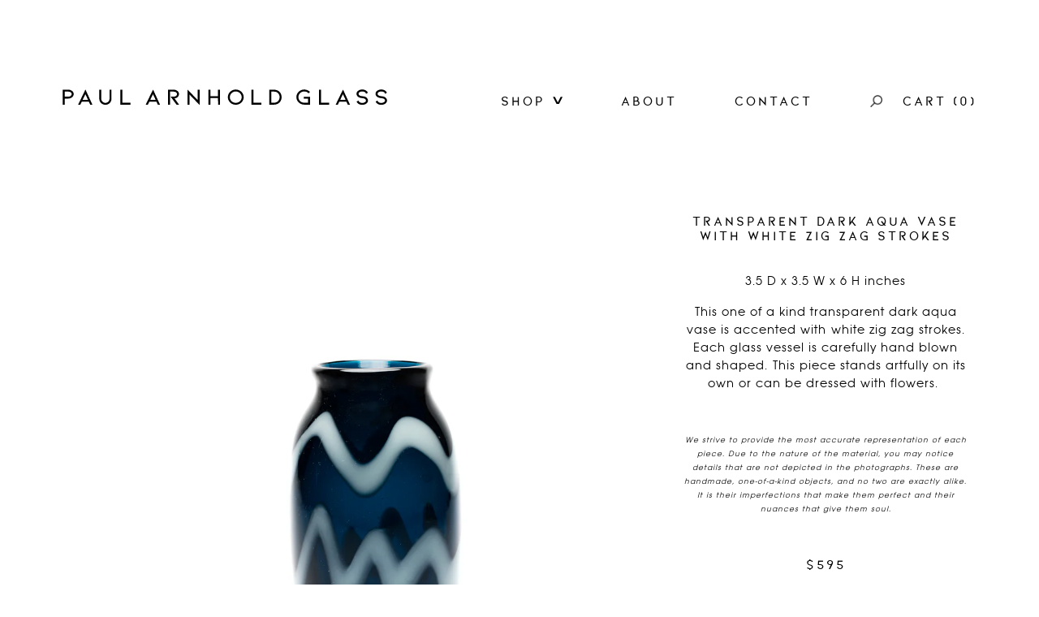

--- FILE ---
content_type: text/html; charset=utf-8
request_url: https://paularnholdglass.com/products/transparent-dark-aqua-vase-with-white-zig-zag-strokes
body_size: 21321
content:
<!doctype html>
<!--[if IE 9]> <html class="ie9 no-js supports-no-cookies" lang="en"> <![endif]-->
<!--[if (gt IE 9)|!(IE)]><!--> <html class="no-js supports-no-cookies" lang="en"> <!--<![endif]-->
<head>
  <meta charset="utf-8">
  <meta http-equiv="X-UA-Compatible" content="IE=edge">
  <meta name="viewport" content="width=device-width,initial-scale=1">
  <meta name="theme-color" content="#000">
  <meta name="google-site-verification" content="3j5PLfHLqCThoAz3sIfRFct3mmP5A9qGzpuaZoxswyk" />
  <meta name="facebook-domain-verification" content="7psbq9guqu85tc7ienuw077wvpj1im" />
  <link rel="canonical" href="https://paularnholdglass.com/products/transparent-dark-aqua-vase-with-white-zig-zag-strokes">

  
    <link rel="shortcut icon" href="//paularnholdglass.com/cdn/shop/files/pa-favicon_128x.png?v=1613163808" type="image/png">
  

  
  <title>
    Transparent Dark Aqua Vase with White Zig Zag Strokes
    
    
    
      &ndash; Paul Arnhold Glass
    
  </title>

  
    <meta name="description" content="3.5 D x 3.5 W x 6 H inches This one of a kind transparent dark aqua vase is accented with white zig zag strokes. Each glass vessel is carefully hand blown and shaped. This piece stands artfully on its own or can be dressed with flowers. ">
  

  
<meta property="og:site_name" content="Paul Arnhold Glass">
<meta property="og:url" content="https://paularnholdglass.com/products/transparent-dark-aqua-vase-with-white-zig-zag-strokes">
<meta property="og:title" content="Transparent Dark Aqua Vase with White Zig Zag Strokes">
<meta property="og:type" content="product">
<meta property="og:description" content="3.5 D x 3.5 W x 6 H inches This one of a kind transparent dark aqua vase is accented with white zig zag strokes. Each glass vessel is carefully hand blown and shaped. This piece stands artfully on its own or can be dressed with flowers. "><meta property="og:price:amount" content="595">
  <meta property="og:price:currency" content="USD"><meta property="og:image" content="http://paularnholdglass.com/cdn/shop/products/48_3aaae481-dcc6-46d3-ba56-c4025daace73_1024x1024.jpg?v=1629162321">
<meta property="og:image:secure_url" content="https://paularnholdglass.com/cdn/shop/products/48_3aaae481-dcc6-46d3-ba56-c4025daace73_1024x1024.jpg?v=1629162321">

<meta name="twitter:site" content="@">
<meta name="twitter:card" content="summary_large_image">
<meta name="twitter:title" content="Transparent Dark Aqua Vase with White Zig Zag Strokes">
<meta name="twitter:description" content="3.5 D x 3.5 W x 6 H inches This one of a kind transparent dark aqua vase is accented with white zig zag strokes. Each glass vessel is carefully hand blown and shaped. This piece stands artfully on its own or can be dressed with flowers. ">

  <link href="//paularnholdglass.com/cdn/shop/t/14/assets/fonts.css?v=89768357289427223351552864931" rel="stylesheet" type="text/css" media="all" />
  <link href="//paularnholdglass.com/cdn/shop/t/14/assets/theme.scss.css?v=103012216452873871071701407308" rel="stylesheet" type="text/css" media="all" />

  <script>
    document.documentElement.className = document.documentElement.className.replace('no-js', 'js');

    window.theme = {
      strings: {
        addToCart: "Add to Cart",
        soldOut: "SOLD",
        unavailable: "Unavailable"
      },
      moneyFormat: "${{amount_no_decimals}}"
    };
  </script>

  <script src="//ajax.googleapis.com/ajax/libs/jquery/1.11.0/jquery.min.js" type="text/javascript"></script>
  <script src="//paularnholdglass.com/cdn/shopifycloud/storefront/assets/themes_support/api.jquery-7ab1a3a4.js" type="text/javascript"></script>

  

  <!--[if (gt IE 9)|!(IE)]><!--><script src="//paularnholdglass.com/cdn/shop/t/14/assets/vendor.js?v=105036834476855484161552864934" defer="defer"></script><!--<![endif]-->
  <!--[if lt IE 9]><script src="//paularnholdglass.com/cdn/shop/t/14/assets/vendor.js?v=105036834476855484161552864934"></script><![endif]-->

  <script src="//paularnholdglass.com/cdn/shop/t/14/assets/vendor-instafeed.js?v=27183464388039263161552864934"></script>

  <!--[if (gt IE 9)|!(IE)]><!--><script src="//paularnholdglass.com/cdn/shop/t/14/assets/theme.js?v=161719301548422639681553375355" defer="defer"></script><!--<![endif]-->
  <!--[if lt IE 9]><script src="//paularnholdglass.com/cdn/shop/t/14/assets/theme.js?v=161719301548422639681553375355"></script><![endif]-->

	<!-- load jQuery plugins -->
  <script src="//paularnholdglass.com/cdn/shop/t/14/assets/responsiveslides.js?v=169148085295872987371552864933" defer="defer"></script>
  <script src="//paularnholdglass.com/cdn/shop/t/14/assets/jquery.prettydropdowns.js?v=2662194554542682361552864931" defer="defer"></script>

  <script>window.performance && window.performance.mark && window.performance.mark('shopify.content_for_header.start');</script><meta id="shopify-digital-wallet" name="shopify-digital-wallet" content="/26697626/digital_wallets/dialog">
<meta name="shopify-checkout-api-token" content="1bb3d9fad93cbe5492fc4a95d8df9ceb">
<link rel="alternate" type="application/json+oembed" href="https://paularnholdglass.com/products/transparent-dark-aqua-vase-with-white-zig-zag-strokes.oembed">
<script async="async" src="/checkouts/internal/preloads.js?locale=en-US"></script>
<link rel="preconnect" href="https://shop.app" crossorigin="anonymous">
<script async="async" src="https://shop.app/checkouts/internal/preloads.js?locale=en-US&shop_id=26697626" crossorigin="anonymous"></script>
<script id="apple-pay-shop-capabilities" type="application/json">{"shopId":26697626,"countryCode":"US","currencyCode":"USD","merchantCapabilities":["supports3DS"],"merchantId":"gid:\/\/shopify\/Shop\/26697626","merchantName":"Paul Arnhold Glass","requiredBillingContactFields":["postalAddress","email","phone"],"requiredShippingContactFields":["postalAddress","email","phone"],"shippingType":"shipping","supportedNetworks":["visa","masterCard","amex","discover","elo","jcb"],"total":{"type":"pending","label":"Paul Arnhold Glass","amount":"1.00"},"shopifyPaymentsEnabled":true,"supportsSubscriptions":true}</script>
<script id="shopify-features" type="application/json">{"accessToken":"1bb3d9fad93cbe5492fc4a95d8df9ceb","betas":["rich-media-storefront-analytics"],"domain":"paularnholdglass.com","predictiveSearch":true,"shopId":26697626,"locale":"en"}</script>
<script>var Shopify = Shopify || {};
Shopify.shop = "pa-glass.myshopify.com";
Shopify.locale = "en";
Shopify.currency = {"active":"USD","rate":"1.0"};
Shopify.country = "US";
Shopify.theme = {"name":"PA-GLASS (Marianne quantity dropdown)","id":24614731820,"schema_name":"Slate","schema_version":"0.11.0","theme_store_id":null,"role":"main"};
Shopify.theme.handle = "null";
Shopify.theme.style = {"id":null,"handle":null};
Shopify.cdnHost = "paularnholdglass.com/cdn";
Shopify.routes = Shopify.routes || {};
Shopify.routes.root = "/";</script>
<script type="module">!function(o){(o.Shopify=o.Shopify||{}).modules=!0}(window);</script>
<script>!function(o){function n(){var o=[];function n(){o.push(Array.prototype.slice.apply(arguments))}return n.q=o,n}var t=o.Shopify=o.Shopify||{};t.loadFeatures=n(),t.autoloadFeatures=n()}(window);</script>
<script>
  window.ShopifyPay = window.ShopifyPay || {};
  window.ShopifyPay.apiHost = "shop.app\/pay";
  window.ShopifyPay.redirectState = null;
</script>
<script id="shop-js-analytics" type="application/json">{"pageType":"product"}</script>
<script defer="defer" async type="module" src="//paularnholdglass.com/cdn/shopifycloud/shop-js/modules/v2/client.init-shop-cart-sync_BN7fPSNr.en.esm.js"></script>
<script defer="defer" async type="module" src="//paularnholdglass.com/cdn/shopifycloud/shop-js/modules/v2/chunk.common_Cbph3Kss.esm.js"></script>
<script defer="defer" async type="module" src="//paularnholdglass.com/cdn/shopifycloud/shop-js/modules/v2/chunk.modal_DKumMAJ1.esm.js"></script>
<script type="module">
  await import("//paularnholdglass.com/cdn/shopifycloud/shop-js/modules/v2/client.init-shop-cart-sync_BN7fPSNr.en.esm.js");
await import("//paularnholdglass.com/cdn/shopifycloud/shop-js/modules/v2/chunk.common_Cbph3Kss.esm.js");
await import("//paularnholdglass.com/cdn/shopifycloud/shop-js/modules/v2/chunk.modal_DKumMAJ1.esm.js");

  window.Shopify.SignInWithShop?.initShopCartSync?.({"fedCMEnabled":true,"windoidEnabled":true});

</script>
<script>
  window.Shopify = window.Shopify || {};
  if (!window.Shopify.featureAssets) window.Shopify.featureAssets = {};
  window.Shopify.featureAssets['shop-js'] = {"shop-cart-sync":["modules/v2/client.shop-cart-sync_CJVUk8Jm.en.esm.js","modules/v2/chunk.common_Cbph3Kss.esm.js","modules/v2/chunk.modal_DKumMAJ1.esm.js"],"init-fed-cm":["modules/v2/client.init-fed-cm_7Fvt41F4.en.esm.js","modules/v2/chunk.common_Cbph3Kss.esm.js","modules/v2/chunk.modal_DKumMAJ1.esm.js"],"init-shop-email-lookup-coordinator":["modules/v2/client.init-shop-email-lookup-coordinator_Cc088_bR.en.esm.js","modules/v2/chunk.common_Cbph3Kss.esm.js","modules/v2/chunk.modal_DKumMAJ1.esm.js"],"init-windoid":["modules/v2/client.init-windoid_hPopwJRj.en.esm.js","modules/v2/chunk.common_Cbph3Kss.esm.js","modules/v2/chunk.modal_DKumMAJ1.esm.js"],"shop-button":["modules/v2/client.shop-button_B0jaPSNF.en.esm.js","modules/v2/chunk.common_Cbph3Kss.esm.js","modules/v2/chunk.modal_DKumMAJ1.esm.js"],"shop-cash-offers":["modules/v2/client.shop-cash-offers_DPIskqss.en.esm.js","modules/v2/chunk.common_Cbph3Kss.esm.js","modules/v2/chunk.modal_DKumMAJ1.esm.js"],"shop-toast-manager":["modules/v2/client.shop-toast-manager_CK7RT69O.en.esm.js","modules/v2/chunk.common_Cbph3Kss.esm.js","modules/v2/chunk.modal_DKumMAJ1.esm.js"],"init-shop-cart-sync":["modules/v2/client.init-shop-cart-sync_BN7fPSNr.en.esm.js","modules/v2/chunk.common_Cbph3Kss.esm.js","modules/v2/chunk.modal_DKumMAJ1.esm.js"],"init-customer-accounts-sign-up":["modules/v2/client.init-customer-accounts-sign-up_CfPf4CXf.en.esm.js","modules/v2/client.shop-login-button_DeIztwXF.en.esm.js","modules/v2/chunk.common_Cbph3Kss.esm.js","modules/v2/chunk.modal_DKumMAJ1.esm.js"],"pay-button":["modules/v2/client.pay-button_CgIwFSYN.en.esm.js","modules/v2/chunk.common_Cbph3Kss.esm.js","modules/v2/chunk.modal_DKumMAJ1.esm.js"],"init-customer-accounts":["modules/v2/client.init-customer-accounts_DQ3x16JI.en.esm.js","modules/v2/client.shop-login-button_DeIztwXF.en.esm.js","modules/v2/chunk.common_Cbph3Kss.esm.js","modules/v2/chunk.modal_DKumMAJ1.esm.js"],"avatar":["modules/v2/client.avatar_BTnouDA3.en.esm.js"],"init-shop-for-new-customer-accounts":["modules/v2/client.init-shop-for-new-customer-accounts_CsZy_esa.en.esm.js","modules/v2/client.shop-login-button_DeIztwXF.en.esm.js","modules/v2/chunk.common_Cbph3Kss.esm.js","modules/v2/chunk.modal_DKumMAJ1.esm.js"],"shop-follow-button":["modules/v2/client.shop-follow-button_BRMJjgGd.en.esm.js","modules/v2/chunk.common_Cbph3Kss.esm.js","modules/v2/chunk.modal_DKumMAJ1.esm.js"],"checkout-modal":["modules/v2/client.checkout-modal_B9Drz_yf.en.esm.js","modules/v2/chunk.common_Cbph3Kss.esm.js","modules/v2/chunk.modal_DKumMAJ1.esm.js"],"shop-login-button":["modules/v2/client.shop-login-button_DeIztwXF.en.esm.js","modules/v2/chunk.common_Cbph3Kss.esm.js","modules/v2/chunk.modal_DKumMAJ1.esm.js"],"lead-capture":["modules/v2/client.lead-capture_DXYzFM3R.en.esm.js","modules/v2/chunk.common_Cbph3Kss.esm.js","modules/v2/chunk.modal_DKumMAJ1.esm.js"],"shop-login":["modules/v2/client.shop-login_CA5pJqmO.en.esm.js","modules/v2/chunk.common_Cbph3Kss.esm.js","modules/v2/chunk.modal_DKumMAJ1.esm.js"],"payment-terms":["modules/v2/client.payment-terms_BxzfvcZJ.en.esm.js","modules/v2/chunk.common_Cbph3Kss.esm.js","modules/v2/chunk.modal_DKumMAJ1.esm.js"]};
</script>
<script>(function() {
  var isLoaded = false;
  function asyncLoad() {
    if (isLoaded) return;
    isLoaded = true;
    var urls = ["https:\/\/load.csell.co\/assets\/js\/cross-sell.js?shop=pa-glass.myshopify.com","https:\/\/load.csell.co\/assets\/v2\/js\/core\/xsell.js?shop=pa-glass.myshopify.com","https:\/\/chimpstatic.com\/mcjs-connected\/js\/users\/5c16a5444741c8a79f319ac49\/ef90b5c2a00e4f47ec1059241.js?shop=pa-glass.myshopify.com","https:\/\/chimpstatic.com\/mcjs-connected\/js\/users\/5c16a5444741c8a79f319ac49\/691e79249c200dda43bb785b9.js?shop=pa-glass.myshopify.com"];
    for (var i = 0; i < urls.length; i++) {
      var s = document.createElement('script');
      s.type = 'text/javascript';
      s.async = true;
      s.src = urls[i];
      var x = document.getElementsByTagName('script')[0];
      x.parentNode.insertBefore(s, x);
    }
  };
  if(window.attachEvent) {
    window.attachEvent('onload', asyncLoad);
  } else {
    window.addEventListener('load', asyncLoad, false);
  }
})();</script>
<script id="__st">var __st={"a":26697626,"offset":-18000,"reqid":"a62bc884-0f36-429a-a2a0-bee635ca6c7c-1769821360","pageurl":"paularnholdglass.com\/products\/transparent-dark-aqua-vase-with-white-zig-zag-strokes","u":"cf7f2f20bfa1","p":"product","rtyp":"product","rid":6982577848488};</script>
<script>window.ShopifyPaypalV4VisibilityTracking = true;</script>
<script id="captcha-bootstrap">!function(){'use strict';const t='contact',e='account',n='new_comment',o=[[t,t],['blogs',n],['comments',n],[t,'customer']],c=[[e,'customer_login'],[e,'guest_login'],[e,'recover_customer_password'],[e,'create_customer']],r=t=>t.map((([t,e])=>`form[action*='/${t}']:not([data-nocaptcha='true']) input[name='form_type'][value='${e}']`)).join(','),a=t=>()=>t?[...document.querySelectorAll(t)].map((t=>t.form)):[];function s(){const t=[...o],e=r(t);return a(e)}const i='password',u='form_key',d=['recaptcha-v3-token','g-recaptcha-response','h-captcha-response',i],f=()=>{try{return window.sessionStorage}catch{return}},m='__shopify_v',_=t=>t.elements[u];function p(t,e,n=!1){try{const o=window.sessionStorage,c=JSON.parse(o.getItem(e)),{data:r}=function(t){const{data:e,action:n}=t;return t[m]||n?{data:e,action:n}:{data:t,action:n}}(c);for(const[e,n]of Object.entries(r))t.elements[e]&&(t.elements[e].value=n);n&&o.removeItem(e)}catch(o){console.error('form repopulation failed',{error:o})}}const l='form_type',E='cptcha';function T(t){t.dataset[E]=!0}const w=window,h=w.document,L='Shopify',v='ce_forms',y='captcha';let A=!1;((t,e)=>{const n=(g='f06e6c50-85a8-45c8-87d0-21a2b65856fe',I='https://cdn.shopify.com/shopifycloud/storefront-forms-hcaptcha/ce_storefront_forms_captcha_hcaptcha.v1.5.2.iife.js',D={infoText:'Protected by hCaptcha',privacyText:'Privacy',termsText:'Terms'},(t,e,n)=>{const o=w[L][v],c=o.bindForm;if(c)return c(t,g,e,D).then(n);var r;o.q.push([[t,g,e,D],n]),r=I,A||(h.body.append(Object.assign(h.createElement('script'),{id:'captcha-provider',async:!0,src:r})),A=!0)});var g,I,D;w[L]=w[L]||{},w[L][v]=w[L][v]||{},w[L][v].q=[],w[L][y]=w[L][y]||{},w[L][y].protect=function(t,e){n(t,void 0,e),T(t)},Object.freeze(w[L][y]),function(t,e,n,w,h,L){const[v,y,A,g]=function(t,e,n){const i=e?o:[],u=t?c:[],d=[...i,...u],f=r(d),m=r(i),_=r(d.filter((([t,e])=>n.includes(e))));return[a(f),a(m),a(_),s()]}(w,h,L),I=t=>{const e=t.target;return e instanceof HTMLFormElement?e:e&&e.form},D=t=>v().includes(t);t.addEventListener('submit',(t=>{const e=I(t);if(!e)return;const n=D(e)&&!e.dataset.hcaptchaBound&&!e.dataset.recaptchaBound,o=_(e),c=g().includes(e)&&(!o||!o.value);(n||c)&&t.preventDefault(),c&&!n&&(function(t){try{if(!f())return;!function(t){const e=f();if(!e)return;const n=_(t);if(!n)return;const o=n.value;o&&e.removeItem(o)}(t);const e=Array.from(Array(32),(()=>Math.random().toString(36)[2])).join('');!function(t,e){_(t)||t.append(Object.assign(document.createElement('input'),{type:'hidden',name:u})),t.elements[u].value=e}(t,e),function(t,e){const n=f();if(!n)return;const o=[...t.querySelectorAll(`input[type='${i}']`)].map((({name:t})=>t)),c=[...d,...o],r={};for(const[a,s]of new FormData(t).entries())c.includes(a)||(r[a]=s);n.setItem(e,JSON.stringify({[m]:1,action:t.action,data:r}))}(t,e)}catch(e){console.error('failed to persist form',e)}}(e),e.submit())}));const S=(t,e)=>{t&&!t.dataset[E]&&(n(t,e.some((e=>e===t))),T(t))};for(const o of['focusin','change'])t.addEventListener(o,(t=>{const e=I(t);D(e)&&S(e,y())}));const B=e.get('form_key'),M=e.get(l),P=B&&M;t.addEventListener('DOMContentLoaded',(()=>{const t=y();if(P)for(const e of t)e.elements[l].value===M&&p(e,B);[...new Set([...A(),...v().filter((t=>'true'===t.dataset.shopifyCaptcha))])].forEach((e=>S(e,t)))}))}(h,new URLSearchParams(w.location.search),n,t,e,['guest_login'])})(!0,!0)}();</script>
<script integrity="sha256-4kQ18oKyAcykRKYeNunJcIwy7WH5gtpwJnB7kiuLZ1E=" data-source-attribution="shopify.loadfeatures" defer="defer" src="//paularnholdglass.com/cdn/shopifycloud/storefront/assets/storefront/load_feature-a0a9edcb.js" crossorigin="anonymous"></script>
<script crossorigin="anonymous" defer="defer" src="//paularnholdglass.com/cdn/shopifycloud/storefront/assets/shopify_pay/storefront-65b4c6d7.js?v=20250812"></script>
<script data-source-attribution="shopify.dynamic_checkout.dynamic.init">var Shopify=Shopify||{};Shopify.PaymentButton=Shopify.PaymentButton||{isStorefrontPortableWallets:!0,init:function(){window.Shopify.PaymentButton.init=function(){};var t=document.createElement("script");t.src="https://paularnholdglass.com/cdn/shopifycloud/portable-wallets/latest/portable-wallets.en.js",t.type="module",document.head.appendChild(t)}};
</script>
<script data-source-attribution="shopify.dynamic_checkout.buyer_consent">
  function portableWalletsHideBuyerConsent(e){var t=document.getElementById("shopify-buyer-consent"),n=document.getElementById("shopify-subscription-policy-button");t&&n&&(t.classList.add("hidden"),t.setAttribute("aria-hidden","true"),n.removeEventListener("click",e))}function portableWalletsShowBuyerConsent(e){var t=document.getElementById("shopify-buyer-consent"),n=document.getElementById("shopify-subscription-policy-button");t&&n&&(t.classList.remove("hidden"),t.removeAttribute("aria-hidden"),n.addEventListener("click",e))}window.Shopify?.PaymentButton&&(window.Shopify.PaymentButton.hideBuyerConsent=portableWalletsHideBuyerConsent,window.Shopify.PaymentButton.showBuyerConsent=portableWalletsShowBuyerConsent);
</script>
<script data-source-attribution="shopify.dynamic_checkout.cart.bootstrap">document.addEventListener("DOMContentLoaded",(function(){function t(){return document.querySelector("shopify-accelerated-checkout-cart, shopify-accelerated-checkout")}if(t())Shopify.PaymentButton.init();else{new MutationObserver((function(e,n){t()&&(Shopify.PaymentButton.init(),n.disconnect())})).observe(document.body,{childList:!0,subtree:!0})}}));
</script>
<link id="shopify-accelerated-checkout-styles" rel="stylesheet" media="screen" href="https://paularnholdglass.com/cdn/shopifycloud/portable-wallets/latest/accelerated-checkout-backwards-compat.css" crossorigin="anonymous">
<style id="shopify-accelerated-checkout-cart">
        #shopify-buyer-consent {
  margin-top: 1em;
  display: inline-block;
  width: 100%;
}

#shopify-buyer-consent.hidden {
  display: none;
}

#shopify-subscription-policy-button {
  background: none;
  border: none;
  padding: 0;
  text-decoration: underline;
  font-size: inherit;
  cursor: pointer;
}

#shopify-subscription-policy-button::before {
  box-shadow: none;
}

      </style>

<script>window.performance && window.performance.mark && window.performance.mark('shopify.content_for_header.end');</script>
  <link href="//paularnholdglass.com/cdn/shop/t/14/assets/bc-sf-filter.css?v=84843248687979213381552864930" rel="stylesheet" type="text/css" media="all" />
  <link href="//paularnholdglass.com/cdn/shop/t/14/assets/prettydropdowns.css?v=172153337518959707951552864932" rel="stylesheet" type="text/css" media="all" />
<!-- BEGIN app block: shopify://apps/klaviyo-email-marketing-sms/blocks/klaviyo-onsite-embed/2632fe16-c075-4321-a88b-50b567f42507 -->












  <script async src="https://static.klaviyo.com/onsite/js/XaPNne/klaviyo.js?company_id=XaPNne"></script>
  <script>!function(){if(!window.klaviyo){window._klOnsite=window._klOnsite||[];try{window.klaviyo=new Proxy({},{get:function(n,i){return"push"===i?function(){var n;(n=window._klOnsite).push.apply(n,arguments)}:function(){for(var n=arguments.length,o=new Array(n),w=0;w<n;w++)o[w]=arguments[w];var t="function"==typeof o[o.length-1]?o.pop():void 0,e=new Promise((function(n){window._klOnsite.push([i].concat(o,[function(i){t&&t(i),n(i)}]))}));return e}}})}catch(n){window.klaviyo=window.klaviyo||[],window.klaviyo.push=function(){var n;(n=window._klOnsite).push.apply(n,arguments)}}}}();</script>

  
    <script id="viewed_product">
      if (item == null) {
        var _learnq = _learnq || [];

        var MetafieldReviews = null
        var MetafieldYotpoRating = null
        var MetafieldYotpoCount = null
        var MetafieldLooxRating = null
        var MetafieldLooxCount = null
        var okendoProduct = null
        var okendoProductReviewCount = null
        var okendoProductReviewAverageValue = null
        try {
          // The following fields are used for Customer Hub recently viewed in order to add reviews.
          // This information is not part of __kla_viewed. Instead, it is part of __kla_viewed_reviewed_items
          MetafieldReviews = {};
          MetafieldYotpoRating = null
          MetafieldYotpoCount = null
          MetafieldLooxRating = null
          MetafieldLooxCount = null

          okendoProduct = null
          // If the okendo metafield is not legacy, it will error, which then requires the new json formatted data
          if (okendoProduct && 'error' in okendoProduct) {
            okendoProduct = null
          }
          okendoProductReviewCount = okendoProduct ? okendoProduct.reviewCount : null
          okendoProductReviewAverageValue = okendoProduct ? okendoProduct.reviewAverageValue : null
        } catch (error) {
          console.error('Error in Klaviyo onsite reviews tracking:', error);
        }

        var item = {
          Name: "Transparent Dark Aqua Vase with White Zig Zag Strokes",
          ProductID: 6982577848488,
          Categories: ["Archive","Stroke"],
          ImageURL: "https://paularnholdglass.com/cdn/shop/products/48_3aaae481-dcc6-46d3-ba56-c4025daace73_grande.jpg?v=1629162321",
          URL: "https://paularnholdglass.com/products/transparent-dark-aqua-vase-with-white-zig-zag-strokes",
          Brand: "Paul Arnhold Glass",
          Price: "$595",
          Value: "595",
          CompareAtPrice: "$0"
        };
        _learnq.push(['track', 'Viewed Product', item]);
        _learnq.push(['trackViewedItem', {
          Title: item.Name,
          ItemId: item.ProductID,
          Categories: item.Categories,
          ImageUrl: item.ImageURL,
          Url: item.URL,
          Metadata: {
            Brand: item.Brand,
            Price: item.Price,
            Value: item.Value,
            CompareAtPrice: item.CompareAtPrice
          },
          metafields:{
            reviews: MetafieldReviews,
            yotpo:{
              rating: MetafieldYotpoRating,
              count: MetafieldYotpoCount,
            },
            loox:{
              rating: MetafieldLooxRating,
              count: MetafieldLooxCount,
            },
            okendo: {
              rating: okendoProductReviewAverageValue,
              count: okendoProductReviewCount,
            }
          }
        }]);
      }
    </script>
  




  <script>
    window.klaviyoReviewsProductDesignMode = false
  </script>







<!-- END app block --><link href="https://monorail-edge.shopifysvc.com" rel="dns-prefetch">
<script>(function(){if ("sendBeacon" in navigator && "performance" in window) {try {var session_token_from_headers = performance.getEntriesByType('navigation')[0].serverTiming.find(x => x.name == '_s').description;} catch {var session_token_from_headers = undefined;}var session_cookie_matches = document.cookie.match(/_shopify_s=([^;]*)/);var session_token_from_cookie = session_cookie_matches && session_cookie_matches.length === 2 ? session_cookie_matches[1] : "";var session_token = session_token_from_headers || session_token_from_cookie || "";function handle_abandonment_event(e) {var entries = performance.getEntries().filter(function(entry) {return /monorail-edge.shopifysvc.com/.test(entry.name);});if (!window.abandonment_tracked && entries.length === 0) {window.abandonment_tracked = true;var currentMs = Date.now();var navigation_start = performance.timing.navigationStart;var payload = {shop_id: 26697626,url: window.location.href,navigation_start,duration: currentMs - navigation_start,session_token,page_type: "product"};window.navigator.sendBeacon("https://monorail-edge.shopifysvc.com/v1/produce", JSON.stringify({schema_id: "online_store_buyer_site_abandonment/1.1",payload: payload,metadata: {event_created_at_ms: currentMs,event_sent_at_ms: currentMs}}));}}window.addEventListener('pagehide', handle_abandonment_event);}}());</script>
<script id="web-pixels-manager-setup">(function e(e,d,r,n,o){if(void 0===o&&(o={}),!Boolean(null===(a=null===(i=window.Shopify)||void 0===i?void 0:i.analytics)||void 0===a?void 0:a.replayQueue)){var i,a;window.Shopify=window.Shopify||{};var t=window.Shopify;t.analytics=t.analytics||{};var s=t.analytics;s.replayQueue=[],s.publish=function(e,d,r){return s.replayQueue.push([e,d,r]),!0};try{self.performance.mark("wpm:start")}catch(e){}var l=function(){var e={modern:/Edge?\/(1{2}[4-9]|1[2-9]\d|[2-9]\d{2}|\d{4,})\.\d+(\.\d+|)|Firefox\/(1{2}[4-9]|1[2-9]\d|[2-9]\d{2}|\d{4,})\.\d+(\.\d+|)|Chrom(ium|e)\/(9{2}|\d{3,})\.\d+(\.\d+|)|(Maci|X1{2}).+ Version\/(15\.\d+|(1[6-9]|[2-9]\d|\d{3,})\.\d+)([,.]\d+|)( \(\w+\)|)( Mobile\/\w+|) Safari\/|Chrome.+OPR\/(9{2}|\d{3,})\.\d+\.\d+|(CPU[ +]OS|iPhone[ +]OS|CPU[ +]iPhone|CPU IPhone OS|CPU iPad OS)[ +]+(15[._]\d+|(1[6-9]|[2-9]\d|\d{3,})[._]\d+)([._]\d+|)|Android:?[ /-](13[3-9]|1[4-9]\d|[2-9]\d{2}|\d{4,})(\.\d+|)(\.\d+|)|Android.+Firefox\/(13[5-9]|1[4-9]\d|[2-9]\d{2}|\d{4,})\.\d+(\.\d+|)|Android.+Chrom(ium|e)\/(13[3-9]|1[4-9]\d|[2-9]\d{2}|\d{4,})\.\d+(\.\d+|)|SamsungBrowser\/([2-9]\d|\d{3,})\.\d+/,legacy:/Edge?\/(1[6-9]|[2-9]\d|\d{3,})\.\d+(\.\d+|)|Firefox\/(5[4-9]|[6-9]\d|\d{3,})\.\d+(\.\d+|)|Chrom(ium|e)\/(5[1-9]|[6-9]\d|\d{3,})\.\d+(\.\d+|)([\d.]+$|.*Safari\/(?![\d.]+ Edge\/[\d.]+$))|(Maci|X1{2}).+ Version\/(10\.\d+|(1[1-9]|[2-9]\d|\d{3,})\.\d+)([,.]\d+|)( \(\w+\)|)( Mobile\/\w+|) Safari\/|Chrome.+OPR\/(3[89]|[4-9]\d|\d{3,})\.\d+\.\d+|(CPU[ +]OS|iPhone[ +]OS|CPU[ +]iPhone|CPU IPhone OS|CPU iPad OS)[ +]+(10[._]\d+|(1[1-9]|[2-9]\d|\d{3,})[._]\d+)([._]\d+|)|Android:?[ /-](13[3-9]|1[4-9]\d|[2-9]\d{2}|\d{4,})(\.\d+|)(\.\d+|)|Mobile Safari.+OPR\/([89]\d|\d{3,})\.\d+\.\d+|Android.+Firefox\/(13[5-9]|1[4-9]\d|[2-9]\d{2}|\d{4,})\.\d+(\.\d+|)|Android.+Chrom(ium|e)\/(13[3-9]|1[4-9]\d|[2-9]\d{2}|\d{4,})\.\d+(\.\d+|)|Android.+(UC? ?Browser|UCWEB|U3)[ /]?(15\.([5-9]|\d{2,})|(1[6-9]|[2-9]\d|\d{3,})\.\d+)\.\d+|SamsungBrowser\/(5\.\d+|([6-9]|\d{2,})\.\d+)|Android.+MQ{2}Browser\/(14(\.(9|\d{2,})|)|(1[5-9]|[2-9]\d|\d{3,})(\.\d+|))(\.\d+|)|K[Aa][Ii]OS\/(3\.\d+|([4-9]|\d{2,})\.\d+)(\.\d+|)/},d=e.modern,r=e.legacy,n=navigator.userAgent;return n.match(d)?"modern":n.match(r)?"legacy":"unknown"}(),u="modern"===l?"modern":"legacy",c=(null!=n?n:{modern:"",legacy:""})[u],f=function(e){return[e.baseUrl,"/wpm","/b",e.hashVersion,"modern"===e.buildTarget?"m":"l",".js"].join("")}({baseUrl:d,hashVersion:r,buildTarget:u}),m=function(e){var d=e.version,r=e.bundleTarget,n=e.surface,o=e.pageUrl,i=e.monorailEndpoint;return{emit:function(e){var a=e.status,t=e.errorMsg,s=(new Date).getTime(),l=JSON.stringify({metadata:{event_sent_at_ms:s},events:[{schema_id:"web_pixels_manager_load/3.1",payload:{version:d,bundle_target:r,page_url:o,status:a,surface:n,error_msg:t},metadata:{event_created_at_ms:s}}]});if(!i)return console&&console.warn&&console.warn("[Web Pixels Manager] No Monorail endpoint provided, skipping logging."),!1;try{return self.navigator.sendBeacon.bind(self.navigator)(i,l)}catch(e){}var u=new XMLHttpRequest;try{return u.open("POST",i,!0),u.setRequestHeader("Content-Type","text/plain"),u.send(l),!0}catch(e){return console&&console.warn&&console.warn("[Web Pixels Manager] Got an unhandled error while logging to Monorail."),!1}}}}({version:r,bundleTarget:l,surface:e.surface,pageUrl:self.location.href,monorailEndpoint:e.monorailEndpoint});try{o.browserTarget=l,function(e){var d=e.src,r=e.async,n=void 0===r||r,o=e.onload,i=e.onerror,a=e.sri,t=e.scriptDataAttributes,s=void 0===t?{}:t,l=document.createElement("script"),u=document.querySelector("head"),c=document.querySelector("body");if(l.async=n,l.src=d,a&&(l.integrity=a,l.crossOrigin="anonymous"),s)for(var f in s)if(Object.prototype.hasOwnProperty.call(s,f))try{l.dataset[f]=s[f]}catch(e){}if(o&&l.addEventListener("load",o),i&&l.addEventListener("error",i),u)u.appendChild(l);else{if(!c)throw new Error("Did not find a head or body element to append the script");c.appendChild(l)}}({src:f,async:!0,onload:function(){if(!function(){var e,d;return Boolean(null===(d=null===(e=window.Shopify)||void 0===e?void 0:e.analytics)||void 0===d?void 0:d.initialized)}()){var d=window.webPixelsManager.init(e)||void 0;if(d){var r=window.Shopify.analytics;r.replayQueue.forEach((function(e){var r=e[0],n=e[1],o=e[2];d.publishCustomEvent(r,n,o)})),r.replayQueue=[],r.publish=d.publishCustomEvent,r.visitor=d.visitor,r.initialized=!0}}},onerror:function(){return m.emit({status:"failed",errorMsg:"".concat(f," has failed to load")})},sri:function(e){var d=/^sha384-[A-Za-z0-9+/=]+$/;return"string"==typeof e&&d.test(e)}(c)?c:"",scriptDataAttributes:o}),m.emit({status:"loading"})}catch(e){m.emit({status:"failed",errorMsg:(null==e?void 0:e.message)||"Unknown error"})}}})({shopId: 26697626,storefrontBaseUrl: "https://paularnholdglass.com",extensionsBaseUrl: "https://extensions.shopifycdn.com/cdn/shopifycloud/web-pixels-manager",monorailEndpoint: "https://monorail-edge.shopifysvc.com/unstable/produce_batch",surface: "storefront-renderer",enabledBetaFlags: ["2dca8a86"],webPixelsConfigList: [{"id":"1703444648","configuration":"{\"accountID\":\"XaPNne\",\"webPixelConfig\":\"eyJlbmFibGVBZGRlZFRvQ2FydEV2ZW50cyI6IHRydWV9\"}","eventPayloadVersion":"v1","runtimeContext":"STRICT","scriptVersion":"524f6c1ee37bacdca7657a665bdca589","type":"APP","apiClientId":123074,"privacyPurposes":["ANALYTICS","MARKETING"],"dataSharingAdjustments":{"protectedCustomerApprovalScopes":["read_customer_address","read_customer_email","read_customer_name","read_customer_personal_data","read_customer_phone"]}},{"id":"279347368","configuration":"{\"pixel_id\":\"2617875345128378\",\"pixel_type\":\"facebook_pixel\",\"metaapp_system_user_token\":\"-\"}","eventPayloadVersion":"v1","runtimeContext":"OPEN","scriptVersion":"ca16bc87fe92b6042fbaa3acc2fbdaa6","type":"APP","apiClientId":2329312,"privacyPurposes":["ANALYTICS","MARKETING","SALE_OF_DATA"],"dataSharingAdjustments":{"protectedCustomerApprovalScopes":["read_customer_address","read_customer_email","read_customer_name","read_customer_personal_data","read_customer_phone"]}},{"id":"67240104","eventPayloadVersion":"v1","runtimeContext":"LAX","scriptVersion":"1","type":"CUSTOM","privacyPurposes":["MARKETING"],"name":"Meta pixel (migrated)"},{"id":"124715176","eventPayloadVersion":"v1","runtimeContext":"LAX","scriptVersion":"1","type":"CUSTOM","privacyPurposes":["ANALYTICS"],"name":"Google Analytics tag (migrated)"},{"id":"shopify-app-pixel","configuration":"{}","eventPayloadVersion":"v1","runtimeContext":"STRICT","scriptVersion":"0450","apiClientId":"shopify-pixel","type":"APP","privacyPurposes":["ANALYTICS","MARKETING"]},{"id":"shopify-custom-pixel","eventPayloadVersion":"v1","runtimeContext":"LAX","scriptVersion":"0450","apiClientId":"shopify-pixel","type":"CUSTOM","privacyPurposes":["ANALYTICS","MARKETING"]}],isMerchantRequest: false,initData: {"shop":{"name":"Paul Arnhold Glass","paymentSettings":{"currencyCode":"USD"},"myshopifyDomain":"pa-glass.myshopify.com","countryCode":"US","storefrontUrl":"https:\/\/paularnholdglass.com"},"customer":null,"cart":null,"checkout":null,"productVariants":[{"price":{"amount":595.0,"currencyCode":"USD"},"product":{"title":"Transparent Dark Aqua Vase with White Zig Zag Strokes","vendor":"Paul Arnhold Glass","id":"6982577848488","untranslatedTitle":"Transparent Dark Aqua Vase with White Zig Zag Strokes","url":"\/products\/transparent-dark-aqua-vase-with-white-zig-zag-strokes","type":""},"id":"40761439486120","image":{"src":"\/\/paularnholdglass.com\/cdn\/shop\/products\/48_3aaae481-dcc6-46d3-ba56-c4025daace73.jpg?v=1629162321"},"sku":"PASU21-SK-TW2","title":"Default Title","untranslatedTitle":"Default Title"}],"purchasingCompany":null},},"https://paularnholdglass.com/cdn","1d2a099fw23dfb22ep557258f5m7a2edbae",{"modern":"","legacy":""},{"shopId":"26697626","storefrontBaseUrl":"https:\/\/paularnholdglass.com","extensionBaseUrl":"https:\/\/extensions.shopifycdn.com\/cdn\/shopifycloud\/web-pixels-manager","surface":"storefront-renderer","enabledBetaFlags":"[\"2dca8a86\"]","isMerchantRequest":"false","hashVersion":"1d2a099fw23dfb22ep557258f5m7a2edbae","publish":"custom","events":"[[\"page_viewed\",{}],[\"product_viewed\",{\"productVariant\":{\"price\":{\"amount\":595.0,\"currencyCode\":\"USD\"},\"product\":{\"title\":\"Transparent Dark Aqua Vase with White Zig Zag Strokes\",\"vendor\":\"Paul Arnhold Glass\",\"id\":\"6982577848488\",\"untranslatedTitle\":\"Transparent Dark Aqua Vase with White Zig Zag Strokes\",\"url\":\"\/products\/transparent-dark-aqua-vase-with-white-zig-zag-strokes\",\"type\":\"\"},\"id\":\"40761439486120\",\"image\":{\"src\":\"\/\/paularnholdglass.com\/cdn\/shop\/products\/48_3aaae481-dcc6-46d3-ba56-c4025daace73.jpg?v=1629162321\"},\"sku\":\"PASU21-SK-TW2\",\"title\":\"Default Title\",\"untranslatedTitle\":\"Default Title\"}}]]"});</script><script>
  window.ShopifyAnalytics = window.ShopifyAnalytics || {};
  window.ShopifyAnalytics.meta = window.ShopifyAnalytics.meta || {};
  window.ShopifyAnalytics.meta.currency = 'USD';
  var meta = {"product":{"id":6982577848488,"gid":"gid:\/\/shopify\/Product\/6982577848488","vendor":"Paul Arnhold Glass","type":"","handle":"transparent-dark-aqua-vase-with-white-zig-zag-strokes","variants":[{"id":40761439486120,"price":59500,"name":"Transparent Dark Aqua Vase with White Zig Zag Strokes","public_title":null,"sku":"PASU21-SK-TW2"}],"remote":false},"page":{"pageType":"product","resourceType":"product","resourceId":6982577848488,"requestId":"a62bc884-0f36-429a-a2a0-bee635ca6c7c-1769821360"}};
  for (var attr in meta) {
    window.ShopifyAnalytics.meta[attr] = meta[attr];
  }
</script>
<script class="analytics">
  (function () {
    var customDocumentWrite = function(content) {
      var jquery = null;

      if (window.jQuery) {
        jquery = window.jQuery;
      } else if (window.Checkout && window.Checkout.$) {
        jquery = window.Checkout.$;
      }

      if (jquery) {
        jquery('body').append(content);
      }
    };

    var hasLoggedConversion = function(token) {
      if (token) {
        return document.cookie.indexOf('loggedConversion=' + token) !== -1;
      }
      return false;
    }

    var setCookieIfConversion = function(token) {
      if (token) {
        var twoMonthsFromNow = new Date(Date.now());
        twoMonthsFromNow.setMonth(twoMonthsFromNow.getMonth() + 2);

        document.cookie = 'loggedConversion=' + token + '; expires=' + twoMonthsFromNow;
      }
    }

    var trekkie = window.ShopifyAnalytics.lib = window.trekkie = window.trekkie || [];
    if (trekkie.integrations) {
      return;
    }
    trekkie.methods = [
      'identify',
      'page',
      'ready',
      'track',
      'trackForm',
      'trackLink'
    ];
    trekkie.factory = function(method) {
      return function() {
        var args = Array.prototype.slice.call(arguments);
        args.unshift(method);
        trekkie.push(args);
        return trekkie;
      };
    };
    for (var i = 0; i < trekkie.methods.length; i++) {
      var key = trekkie.methods[i];
      trekkie[key] = trekkie.factory(key);
    }
    trekkie.load = function(config) {
      trekkie.config = config || {};
      trekkie.config.initialDocumentCookie = document.cookie;
      var first = document.getElementsByTagName('script')[0];
      var script = document.createElement('script');
      script.type = 'text/javascript';
      script.onerror = function(e) {
        var scriptFallback = document.createElement('script');
        scriptFallback.type = 'text/javascript';
        scriptFallback.onerror = function(error) {
                var Monorail = {
      produce: function produce(monorailDomain, schemaId, payload) {
        var currentMs = new Date().getTime();
        var event = {
          schema_id: schemaId,
          payload: payload,
          metadata: {
            event_created_at_ms: currentMs,
            event_sent_at_ms: currentMs
          }
        };
        return Monorail.sendRequest("https://" + monorailDomain + "/v1/produce", JSON.stringify(event));
      },
      sendRequest: function sendRequest(endpointUrl, payload) {
        // Try the sendBeacon API
        if (window && window.navigator && typeof window.navigator.sendBeacon === 'function' && typeof window.Blob === 'function' && !Monorail.isIos12()) {
          var blobData = new window.Blob([payload], {
            type: 'text/plain'
          });

          if (window.navigator.sendBeacon(endpointUrl, blobData)) {
            return true;
          } // sendBeacon was not successful

        } // XHR beacon

        var xhr = new XMLHttpRequest();

        try {
          xhr.open('POST', endpointUrl);
          xhr.setRequestHeader('Content-Type', 'text/plain');
          xhr.send(payload);
        } catch (e) {
          console.log(e);
        }

        return false;
      },
      isIos12: function isIos12() {
        return window.navigator.userAgent.lastIndexOf('iPhone; CPU iPhone OS 12_') !== -1 || window.navigator.userAgent.lastIndexOf('iPad; CPU OS 12_') !== -1;
      }
    };
    Monorail.produce('monorail-edge.shopifysvc.com',
      'trekkie_storefront_load_errors/1.1',
      {shop_id: 26697626,
      theme_id: 24614731820,
      app_name: "storefront",
      context_url: window.location.href,
      source_url: "//paularnholdglass.com/cdn/s/trekkie.storefront.c59ea00e0474b293ae6629561379568a2d7c4bba.min.js"});

        };
        scriptFallback.async = true;
        scriptFallback.src = '//paularnholdglass.com/cdn/s/trekkie.storefront.c59ea00e0474b293ae6629561379568a2d7c4bba.min.js';
        first.parentNode.insertBefore(scriptFallback, first);
      };
      script.async = true;
      script.src = '//paularnholdglass.com/cdn/s/trekkie.storefront.c59ea00e0474b293ae6629561379568a2d7c4bba.min.js';
      first.parentNode.insertBefore(script, first);
    };
    trekkie.load(
      {"Trekkie":{"appName":"storefront","development":false,"defaultAttributes":{"shopId":26697626,"isMerchantRequest":null,"themeId":24614731820,"themeCityHash":"358991252545536771","contentLanguage":"en","currency":"USD","eventMetadataId":"8686a207-e938-4d25-8fe7-856950042ab0"},"isServerSideCookieWritingEnabled":true,"monorailRegion":"shop_domain","enabledBetaFlags":["65f19447","b5387b81"]},"Session Attribution":{},"S2S":{"facebookCapiEnabled":true,"source":"trekkie-storefront-renderer","apiClientId":580111}}
    );

    var loaded = false;
    trekkie.ready(function() {
      if (loaded) return;
      loaded = true;

      window.ShopifyAnalytics.lib = window.trekkie;

      var originalDocumentWrite = document.write;
      document.write = customDocumentWrite;
      try { window.ShopifyAnalytics.merchantGoogleAnalytics.call(this); } catch(error) {};
      document.write = originalDocumentWrite;

      window.ShopifyAnalytics.lib.page(null,{"pageType":"product","resourceType":"product","resourceId":6982577848488,"requestId":"a62bc884-0f36-429a-a2a0-bee635ca6c7c-1769821360","shopifyEmitted":true});

      var match = window.location.pathname.match(/checkouts\/(.+)\/(thank_you|post_purchase)/)
      var token = match? match[1]: undefined;
      if (!hasLoggedConversion(token)) {
        setCookieIfConversion(token);
        window.ShopifyAnalytics.lib.track("Viewed Product",{"currency":"USD","variantId":40761439486120,"productId":6982577848488,"productGid":"gid:\/\/shopify\/Product\/6982577848488","name":"Transparent Dark Aqua Vase with White Zig Zag Strokes","price":"595.00","sku":"PASU21-SK-TW2","brand":"Paul Arnhold Glass","variant":null,"category":"","nonInteraction":true,"remote":false},undefined,undefined,{"shopifyEmitted":true});
      window.ShopifyAnalytics.lib.track("monorail:\/\/trekkie_storefront_viewed_product\/1.1",{"currency":"USD","variantId":40761439486120,"productId":6982577848488,"productGid":"gid:\/\/shopify\/Product\/6982577848488","name":"Transparent Dark Aqua Vase with White Zig Zag Strokes","price":"595.00","sku":"PASU21-SK-TW2","brand":"Paul Arnhold Glass","variant":null,"category":"","nonInteraction":true,"remote":false,"referer":"https:\/\/paularnholdglass.com\/products\/transparent-dark-aqua-vase-with-white-zig-zag-strokes"});
      }
    });


        var eventsListenerScript = document.createElement('script');
        eventsListenerScript.async = true;
        eventsListenerScript.src = "//paularnholdglass.com/cdn/shopifycloud/storefront/assets/shop_events_listener-3da45d37.js";
        document.getElementsByTagName('head')[0].appendChild(eventsListenerScript);

})();</script>
  <script>
  if (!window.ga || (window.ga && typeof window.ga !== 'function')) {
    window.ga = function ga() {
      (window.ga.q = window.ga.q || []).push(arguments);
      if (window.Shopify && window.Shopify.analytics && typeof window.Shopify.analytics.publish === 'function') {
        window.Shopify.analytics.publish("ga_stub_called", {}, {sendTo: "google_osp_migration"});
      }
      console.error("Shopify's Google Analytics stub called with:", Array.from(arguments), "\nSee https://help.shopify.com/manual/promoting-marketing/pixels/pixel-migration#google for more information.");
    };
    if (window.Shopify && window.Shopify.analytics && typeof window.Shopify.analytics.publish === 'function') {
      window.Shopify.analytics.publish("ga_stub_initialized", {}, {sendTo: "google_osp_migration"});
    }
  }
</script>
<script
  defer
  src="https://paularnholdglass.com/cdn/shopifycloud/perf-kit/shopify-perf-kit-3.1.0.min.js"
  data-application="storefront-renderer"
  data-shop-id="26697626"
  data-render-region="gcp-us-central1"
  data-page-type="product"
  data-theme-instance-id="24614731820"
  data-theme-name="Slate"
  data-theme-version="0.11.0"
  data-monorail-region="shop_domain"
  data-resource-timing-sampling-rate="10"
  data-shs="true"
  data-shs-beacon="true"
  data-shs-export-with-fetch="true"
  data-shs-logs-sample-rate="1"
  data-shs-beacon-endpoint="https://paularnholdglass.com/api/collect"
></script>
</head>

<body id="transparent-dark-aqua-vase-with-white-zig-zag-strokes" class="template-product page-width">

  <a class="in-page-link visually-hidden skip-link" href="#MainContent">Skip to content</a>

  <div id="shopify-section-header" class="shopify-section"><style>
  
    .site-header__logo-image {
      max-width: 400px;
    }
  
</style>
<div data-section-id="header" data-section-type="header-section" class="primary-header">
  <header role="banner">
    
      <div class="h1" itemscope itemtype="http://schema.org/Organization">
    
        <a href="/" itemprop="url" class="site-logo site-header__logo-image">
          <img src="//paularnholdglass.com/cdn/shop/t/14/assets/paul_arnhold_glass-logo.svg?v=85120040083943852231552864932"  alt="Paul Arnhold Glass" itemprop="logo">
          
        </a>
    
      </div>
    

    

  </header>

  <div id="menuToggle">
    <label for="hamburgerInput"></label>
    <input type="checkbox" id="hamburgerInput" />

    <!-- Important spans acting as hamburger -->
    <span></span>
    <span></span>
    <span></span>
  </div>

  <nav role="navigation" id="mainNavigation">
    <ul class="site-nav">
      

          <li class="site-nav--has-submenu subnav--shop">
            <a href="/collections/all" class="site-nav__link">
              <span class="site-nav__title--has-submenu">Shop</span>
                            
            </a>
            <ul class="site-nav__submenu">
              
                <li >
                  <a href="/collections/all" class="site-nav__link">All</a>
                </li>
              
                <li >
                  <a href="/collections/vases" class="site-nav__link">Vases</a>
                </li>
              
                <li >
                  <a href="/collections/bud-vases" class="site-nav__link">Bud Vases</a>
                </li>
              
                <li >
                  <a href="/collections/mini-vases" class="site-nav__link">Mini Vases</a>
                </li>
              
                <li >
                  <a href="/collections/bowls" class="site-nav__link">Bowls</a>
                </li>
              
                <li >
                  <a href="/collections/drinkware" class="site-nav__link">Drinkware</a>
                </li>
              
                <li >
                  <a href="/collections/candle-holders" class="site-nav__link">Candle Holders</a>
                </li>
              
                <li >
                  <a href="/collections/archive" class="site-nav__link">Archive</a>
                </li>
              
                <li >
                  <a href="/products/gift-card" class="site-nav__link">Gift Card</a>
                </li>
              
            </ul>
          </li>
        
      

          <li >
            <a href="/pages/about" class="site-nav__link">About</a>
          </li>
        
      

          <li >
            <a href="/pages/contact" class="site-nav__link">Contact</a>
          </li>
        
      

      
        <li class="large-down--show" style="display: none;">
          <a href="/products/gift-card" class="site-nav__link">Gift Card</a>
        </li>
      

      <li>

        <div class="large-down--hide icon--search__wrap" id="searchToggle">
          <label for="searchInput"><!--<svg aria-hidden="true" focusable="false" role="presentation" class="icon icon-search" viewBox="0 0 20 20"><path fill="#444" d="M18.64 17.02l-5.31-5.31c.81-1.08 1.26-2.43 1.26-3.87C14.5 4.06 11.44 1 7.75 1S1 4.06 1 7.75s3.06 6.75 6.75 6.75c1.44 0 2.79-.45 3.87-1.26l5.31 5.31c.45.45 1.26.54 1.71.09.45-.36.45-1.17 0-1.62zM3.25 7.75c0-2.52 1.98-4.5 4.5-4.5s4.5 1.98 4.5 4.5-1.98 4.5-4.5 4.5-4.5-1.98-4.5-4.5z"/></svg>-->
<img src="//paularnholdglass.com/cdn/shop/t/14/assets/search.png?v=34198342851721985571552864933" alt="" />
</label>
          <input type="checkbox" id="searchInput" />
        </div>

        <a href="/cart" class="flex-last">
          
          Cart
          (0)
        </a>

        <form action="/search" method="get" role="search" class="search-form">
          <label for="Search" class="label-hidden">
            Search our store
          </label>
          <button type="submit" class="btn icon--search">
            <div class="large-down--show icon--search__wrap icon--search__nav"><!--<svg aria-hidden="true" focusable="false" role="presentation" class="icon icon-search" viewBox="0 0 20 20"><path fill="#444" d="M18.64 17.02l-5.31-5.31c.81-1.08 1.26-2.43 1.26-3.87C14.5 4.06 11.44 1 7.75 1S1 4.06 1 7.75s3.06 6.75 6.75 6.75c1.44 0 2.79-.45 3.87-1.26l5.31 5.31c.45.45 1.26.54 1.71.09.45-.36.45-1.17 0-1.62zM3.25 7.75c0-2.52 1.98-4.5 4.5-4.5s4.5 1.98 4.5 4.5-1.98 4.5-4.5 4.5-4.5-1.98-4.5-4.5z"/></svg>-->
<img src="//paularnholdglass.com/cdn/shop/t/14/assets/search.png?v=34198342851721985571552864933" alt="" />
</div>
            <span class="icon-fallback-text">Search</span>
          </button>
          <input type="search"
                 name="q"
                 id="Search"
                 class="search-field font--secondary"
                 value=""
                 placeholder="Search..."
                 >
        </form>

      </li>
    </ul>
  </nav>
</div>


</div>

  <main role="main" id="MainContent">
    <div id="shopify-section-product" class="shopify-section"><!-- /snippets/pagination-custom.liquid -->

<div id="bc-sf-filter-bottom-pagination" class="pagination-controls font--small"></div>







  
  

  
  

  
  


<div data-section-id="product" data-section-type="product" data-enable-history-state="true" itemscope itemtype="http://schema.org/Product" class="product-wrapper"><meta itemprop="name" content="Transparent Dark Aqua Vase with White Zig Zag Strokes">
  <meta itemprop="url" content="https://paularnholdglass.com/products/transparent-dark-aqua-vase-with-white-zig-zag-strokes?variant=40761439486120">
  <meta itemprop="brand" content="Paul Arnhold Glass">
  <meta itemprop="image" content="//paularnholdglass.com/cdn/shop/products/48_3aaae481-dcc6-46d3-ba56-c4025daace73_600x600.jpg?v=1629162321">
  <meta itemprop="description" content="
3.5 D x 3.5 W x 6 H inches

This one of a kind transparent dark aqua vase is accented with white zig zag strokes. Each glass vessel is carefully hand blown and shaped. This piece stands artfully on its own or can be dressed with flowers. 
">

  <div class="product-image">
    
      <img src="//paularnholdglass.com/cdn/shop/products/48_3aaae481-dcc6-46d3-ba56-c4025daace73_1024x1024.jpg?v=1629162321" alt="Transparent Dark Aqua Vase with White Zig Zag Strokes" data-product-featured-image>
    

    
  </div>

  <div class="product-details text-center">
    <h1>Transparent Dark Aqua Vase with White Zig Zag Strokes</h1>

    <div class="rte product-dimensions font--secondary">
      
    </div>

    <div class="rte product-description font--secondary">
      <meta charset="utf-8">
<p>3.5 D x 3.5 W x 6 H inches</p>
<meta charset="utf-8">
<p><span>This one of a kind transparent dark aqua vase is accented with white zig zag strokes. <meta charset="utf-8">Each glass vessel is carefully hand blown and shaped. This piece stands artfully on its own or can be dressed with flowers. </span></p>
<style type="text/css"><!--
td {border: 1px solid #ccc;}br {mso-data-placement:same-cell;}
--></style>
    </div>

    <div class="rte product-description font--secondary product-note">
      We strive to provide the most accurate representation of each piece. Due to the nature of the material, you may notice details that are not depicted in the photographs. These are handmade, one-of-a-kind objects, and no two are exactly alike. It is their imperfections that make them perfect and their nuances that give them soul.
    </div>

    <div itemprop="offers" itemscope itemtype="http://schema.org/Offer">
      <meta itemprop="priceCurrency" content="USD">
      <meta itemprop="price" content="595.0">
      <link itemprop="availability" href="http://schema.org/OutOfStock">

      <form action="/cart/add" method="post" enctype="multipart/form-data">
        

        <select name="id" class="no-js" data-product-select>
          
            <option
              selected="selected"
              disabled="disabled"
              value="40761439486120">
                Default Title
            </option>
          
        </select>

        
          <div data-price-wrapper class="product-price">
            <span data-product-price>
              $595
            </span>

            
          </div>
        

        <label class="invisible" for="Quantity">Quantity</label>
        
        <div class="custom-quantity-container invisible">
          <span class="custom-quantity">
            <span class="custom-quantity__label">Quantity</span>
          </span>

          <span class="custom-quantity__selectors">
            
              
            
          </span>

          <input class="invisible" type="number" id="Quantity" name="quantity" value="1" min="1" />
        </div>

        <button
          class="button"
          type="submit"
          name="add"
          data-add-to-cart
          disabled="disabled">
            <span data-add-to-cart-text>
              
                SOLD
              
            </span>
        </button>
      </form>

    </div>
  </div>

  

  
    <script type="application/json" data-product-json>
      {"id":6982577848488,"title":"Transparent Dark Aqua Vase with White Zig Zag Strokes","handle":"transparent-dark-aqua-vase-with-white-zig-zag-strokes","description":"\u003cmeta charset=\"utf-8\"\u003e\n\u003cp\u003e3.5 D x 3.5 W x 6 H inches\u003c\/p\u003e\n\u003cmeta charset=\"utf-8\"\u003e\n\u003cp\u003e\u003cspan\u003eThis one of a kind transparent dark aqua vase is accented with white zig zag strokes. \u003cmeta charset=\"utf-8\"\u003eEach glass vessel is carefully hand blown and shaped. This piece stands artfully on its own or can be dressed with flowers. \u003c\/span\u003e\u003c\/p\u003e\n\u003cstyle type=\"text\/css\"\u003e\u003c!--\ntd {border: 1px solid #ccc;}br {mso-data-placement:same-cell;}\n--\u003e\u003c\/style\u003e","published_at":"2021-08-18T19:13:31-04:00","created_at":"2021-08-16T21:04:11-04:00","vendor":"Paul Arnhold Glass","type":"","tags":["Category_Vases","Collection_Stroke","Color_Blue"],"price":59500,"price_min":59500,"price_max":59500,"available":false,"price_varies":false,"compare_at_price":null,"compare_at_price_min":0,"compare_at_price_max":0,"compare_at_price_varies":false,"variants":[{"id":40761439486120,"title":"Default Title","option1":"Default Title","option2":null,"option3":null,"sku":"PASU21-SK-TW2","requires_shipping":true,"taxable":true,"featured_image":null,"available":false,"name":"Transparent Dark Aqua Vase with White Zig Zag Strokes","public_title":null,"options":["Default Title"],"price":59500,"weight":1814,"compare_at_price":null,"inventory_management":"shopify","barcode":"","requires_selling_plan":false,"selling_plan_allocations":[]}],"images":["\/\/paularnholdglass.com\/cdn\/shop\/products\/48_3aaae481-dcc6-46d3-ba56-c4025daace73.jpg?v=1629162321"],"featured_image":"\/\/paularnholdglass.com\/cdn\/shop\/products\/48_3aaae481-dcc6-46d3-ba56-c4025daace73.jpg?v=1629162321","options":["Title"],"media":[{"alt":null,"id":22567362658472,"position":1,"preview_image":{"aspect_ratio":1.0,"height":2000,"width":2000,"src":"\/\/paularnholdglass.com\/cdn\/shop\/products\/48_3aaae481-dcc6-46d3-ba56-c4025daace73.jpg?v=1629162321"},"aspect_ratio":1.0,"height":2000,"media_type":"image","src":"\/\/paularnholdglass.com\/cdn\/shop\/products\/48_3aaae481-dcc6-46d3-ba56-c4025daace73.jpg?v=1629162321","width":2000}],"requires_selling_plan":false,"selling_plan_groups":[],"content":"\u003cmeta charset=\"utf-8\"\u003e\n\u003cp\u003e3.5 D x 3.5 W x 6 H inches\u003c\/p\u003e\n\u003cmeta charset=\"utf-8\"\u003e\n\u003cp\u003e\u003cspan\u003eThis one of a kind transparent dark aqua vase is accented with white zig zag strokes. \u003cmeta charset=\"utf-8\"\u003eEach glass vessel is carefully hand blown and shaped. This piece stands artfully on its own or can be dressed with flowers. \u003c\/span\u003e\u003c\/p\u003e\n\u003cstyle type=\"text\/css\"\u003e\u003c!--\ntd {border: 1px solid #ccc;}br {mso-data-placement:same-cell;}\n--\u003e\u003c\/style\u003e"}
    </script>
  
</div>


</div>









<style type="text/css">
  /*
  #cross-sell{float:left;clear:both;width:100%;}
  h3.crossselltitle{margin:25px 0;text-align: center;}
  .cross-sell{overflow:hidden;list-style-type:none;margin:0;padding:0;clear:both;text-align:center;}
  .cross-sell *{font-size:13px; text-align:center; padding:0;}
  .cross-sell h4{border:none;margin:5px 0 0 0;line-height:1.5;}
  .cross-sell div.image{height:180px;}
  .cross-sell li{float: none;display:inline-block;vertical-align: text-top;padding:0 0 10px 0;margin:0 14px 30px 0;position:relative;width:172px;}
  .cross-sell li:last-child{margin-right:0;}
  .cross-sell li .image{}
  .cross-sell li .image img{margin:0px 0 10px 0px;float:left;width:100%;}
  .cross-sell li .producttitle{float:left;padding:5px 0;width:100%;min-height:56px;}
  .cross-sell li a{text-decoration:none;font-size:115%;line-height:20px;padding:5px;}
  .cross-sell li .money a{font-size:180%;float:left;text-align:center; padding:5px 0;width:100%;}
  .cross-sell .xs-compare-at-price{padding-right: 5px;display: inline-block;text-decoration: line-through;}
  .cross-sell .xs-vendor-name{padding:5px 0;width:100%;display:inline-block;}
  .cs-clearfix:after {content: "."; visibility: hidden; display: block; height: 0; clear: both;}*/
</style>

<div class="cs-clearfix"></div>
<div class="shopify-section">
<div id="cross-sell"></div>
</div>
<div class="cs-clearfix"></div>

<script type="text/javascript" charset="utf-8">

  var xsellSettings = xsellSettings || {};

    var cartitems = '';
	xsellSettings.cartitems = cartitems.split(',');


    xsellSettings.shopMetafields = eval({"cart_cross_sell_global_product":"[{\"order\":1, \"id\":1282273771564, \"handle\":\"pink-transparent-cylinder-vase\", \"title\":\"Pink\/Transparent Spotted Bud Vase\", \"imgsrc\":\"\/\/cdn.shopify.com\/s\/files\/1\/2669\/7626\/products\/Bud_Pink.jpg?v=1616551350\"}, {\"order\":2, \"id\":6610247975080, \"handle\":\"forest-green-white-spotted-vase-1\", \"title\":\"Forest Green\/White Spotted Vase\", \"imgsrc\":\"\/\/cdn.shopify.com\/s\/files\/1\/2669\/7626\/products\/Candy_ForestGreen.jpg?v=1616635826\"}, {\"order\":3, \"id\":5245707452584, \"handle\":\"sky-blue-transparent-spotted-carafe\", \"title\":\"Sky Blue\/Transparent Spotted Carafe\", \"imgsrc\":\"\/\/cdn.shopify.com\/s\/files\/1\/2669\/7626\/products\/Carafe_SkyBlue.jpg?v=1590525566\"}, {\"order\":4, \"id\":4971674533932, \"handle\":\"white-transparent-spotted-set-of-two-tumblers\", \"title\":\"White\/Transparent Spotted Set of Two Tumblers\", \"imgsrc\":\"\/\/cdn.shopify.com\/s\/files\/1\/2669\/7626\/products\/Tumblers_White.jpg?v=1586383784\"}]","cart_upsell_global_product":"[{\"order\":1, \"id\":1282273771564, \"handle\":\"pink-transparent-cylinder-vase\", \"title\":\"Pink\/Transparent Spotted Bud Vase\", \"imgsrc\":\"\/\/cdn.shopify.com\/s\/files\/1\/2669\/7626\/products\/Bud_Pink.jpg?v=1616551350\"}, {\"order\":2, \"id\":6610247975080, \"handle\":\"forest-green-white-spotted-vase-1\", \"title\":\"Forest Green\/White Spotted Vase\", \"imgsrc\":\"\/\/cdn.shopify.com\/s\/files\/1\/2669\/7626\/products\/Candy_ForestGreen.jpg?v=1616635826\"}, {\"order\":3, \"id\":5245707452584, \"handle\":\"sky-blue-transparent-spotted-carafe\", \"title\":\"Sky Blue\/Transparent Spotted Carafe\", \"imgsrc\":\"\/\/cdn.shopify.com\/s\/files\/1\/2669\/7626\/products\/Carafe_SkyBlue.jpg?v=1590525566\"}, {\"order\":4, \"id\":4971674533932, \"handle\":\"white-transparent-spotted-set-of-two-tumblers\", \"title\":\"White\/Transparent Spotted Set of Two Tumblers\", \"imgsrc\":\"\/\/cdn.shopify.com\/s\/files\/1\/2669\/7626\/products\/Tumblers_White.jpg?v=1586383784\"}]","checkout":"[{\"order\":1, \"id\":1282273771564, \"handle\":\"pink-transparent-cylinder-vase\", \"title\":\"Pink\/Transparent Spotted Bud Vase\", \"imgsrc\":\"\/\/cdn.shopify.com\/s\/files\/1\/2669\/7626\/products\/Bud_Pink.jpg?v=1616551350\"}, {\"order\":2, \"id\":6610247975080, \"handle\":\"forest-green-white-spotted-vase-1\", \"title\":\"Forest Green\/White Spotted Vase\", \"imgsrc\":\"\/\/cdn.shopify.com\/s\/files\/1\/2669\/7626\/products\/Candy_ForestGreen.jpg?v=1616635826\"}, {\"order\":3, \"id\":5245707452584, \"handle\":\"sky-blue-transparent-spotted-carafe\", \"title\":\"Sky Blue\/Transparent Spotted Carafe\", \"imgsrc\":\"\/\/cdn.shopify.com\/s\/files\/1\/2669\/7626\/products\/Carafe_SkyBlue.jpg?v=1590525566\"}, {\"order\":4, \"id\":4971674533932, \"handle\":\"white-transparent-spotted-set-of-two-tumblers\", \"title\":\"White\/Transparent Spotted Set of Two Tumblers\", \"imgsrc\":\"\/\/cdn.shopify.com\/s\/files\/1\/2669\/7626\/products\/Tumblers_White.jpg?v=1586383784\"}]","collection_cross_sell_global_product":"[{\"order\":1, \"id\":1282273771564, \"handle\":\"pink-transparent-cylinder-vase\", \"title\":\"Pink\/Transparent Spotted Bud Vase\", \"imgsrc\":\"\/\/cdn.shopify.com\/s\/files\/1\/2669\/7626\/products\/Bud_Pink.jpg?v=1616551350\"}, {\"order\":2, \"id\":4907650187308, \"handle\":\"transparent-raspberry-white-spotted-vase\", \"title\":\"Transparent Raspberry\/White Spotted Vase\", \"imgsrc\":\"\/\/cdn.shopify.com\/s\/files\/1\/2669\/7626\/products\/50_ae3df5a5-96ad-4ca3-aa51-283251bce865.jpg?v=1586545741\"}, {\"order\":3, \"id\":4908145901612, \"handle\":\"forest-green-transparent-spotted-carafe\", \"title\":\"Forest Green\/Transparent Spotted Carafe\", \"imgsrc\":\"\/\/cdn.shopify.com\/s\/files\/1\/2669\/7626\/products\/Carafe_ForestGreen.jpg?v=1585957652\"}, {\"order\":4, \"id\":6610337857704, \"handle\":\"sky-blue-white-spotted-bud-vase-1\", \"title\":\"Sky Blue\/White Spotted Bud Vase\", \"imgsrc\":\"\/\/cdn.shopify.com\/s\/files\/1\/2669\/7626\/products\/CandyBud_SkyBlue.jpg?v=1616636533\"}]","collection_upsell_global_product":"[{\"order\":1, \"id\":1282273771564, \"handle\":\"pink-transparent-cylinder-vase\", \"title\":\"Pink\/Transparent Spotted Bud Vase\", \"imgsrc\":\"\/\/cdn.shopify.com\/s\/files\/1\/2669\/7626\/products\/Bud_Pink.jpg?v=1616551350\"}, {\"order\":2, \"id\":4907650187308, \"handle\":\"transparent-raspberry-white-spotted-vase\", \"title\":\"Transparent Raspberry\/White Spotted Vase\", \"imgsrc\":\"\/\/cdn.shopify.com\/s\/files\/1\/2669\/7626\/products\/50_ae3df5a5-96ad-4ca3-aa51-283251bce865.jpg?v=1586545741\"}, {\"order\":3, \"id\":4908145901612, \"handle\":\"forest-green-transparent-spotted-carafe\", \"title\":\"Forest Green\/Transparent Spotted Carafe\", \"imgsrc\":\"\/\/cdn.shopify.com\/s\/files\/1\/2669\/7626\/products\/Carafe_ForestGreen.jpg?v=1585957652\"}, {\"order\":4, \"id\":6610337857704, \"handle\":\"sky-blue-white-spotted-bud-vase-1\", \"title\":\"Sky Blue\/White Spotted Bud Vase\", \"imgsrc\":\"\/\/cdn.shopify.com\/s\/files\/1\/2669\/7626\/products\/CandyBud_SkyBlue.jpg?v=1616636533\"}]","default":"[{\"order\":1, \"id\":1282273771564, \"handle\":\"pink-transparent-cylinder-vase\", \"title\":\"Pink\/Transparent Spotted Bud Vase\", \"imgsrc\":\"\/\/cdn.shopify.com\/s\/files\/1\/2669\/7626\/products\/Bud_Pink.jpg?v=1616551350\"}, {\"order\":2, \"id\":4907650187308, \"handle\":\"transparent-raspberry-white-spotted-vase\", \"title\":\"Transparent Raspberry\/White Spotted Vase\", \"imgsrc\":\"\/\/cdn.shopify.com\/s\/files\/1\/2669\/7626\/products\/50_ae3df5a5-96ad-4ca3-aa51-283251bce865.jpg?v=1586545741\"}, {\"order\":3, \"id\":4908145901612, \"handle\":\"forest-green-transparent-spotted-carafe\", \"title\":\"Forest Green\/Transparent Spotted Carafe\", \"imgsrc\":\"\/\/cdn.shopify.com\/s\/files\/1\/2669\/7626\/products\/Carafe_ForestGreen.jpg?v=1585957652\"}, {\"order\":4, \"id\":6610337857704, \"handle\":\"sky-blue-white-spotted-bud-vase-1\", \"title\":\"Sky Blue\/White Spotted Bud Vase\", \"imgsrc\":\"\/\/cdn.shopify.com\/s\/files\/1\/2669\/7626\/products\/CandyBud_SkyBlue.jpg?v=1616636533\"}]","default_cross_sell_global_product":"[{\"order\":1, \"id\":1282273771564, \"handle\":\"pink-transparent-cylinder-vase\", \"title\":\"Pink\/Transparent Spotted Bud Vase\", \"imgsrc\":\"\/\/cdn.shopify.com\/s\/files\/1\/2669\/7626\/products\/Bud_Pink.jpg?v=1616551350\"}, {\"order\":2, \"id\":4907650187308, \"handle\":\"transparent-raspberry-white-spotted-vase\", \"title\":\"Transparent Raspberry\/White Spotted Vase\", \"imgsrc\":\"\/\/cdn.shopify.com\/s\/files\/1\/2669\/7626\/products\/50_ae3df5a5-96ad-4ca3-aa51-283251bce865.jpg?v=1586545741\"}, {\"order\":3, \"id\":4908145901612, \"handle\":\"forest-green-transparent-spotted-carafe\", \"title\":\"Forest Green\/Transparent Spotted Carafe\", \"imgsrc\":\"\/\/cdn.shopify.com\/s\/files\/1\/2669\/7626\/products\/Carafe_ForestGreen.jpg?v=1585957652\"}, {\"order\":4, \"id\":6610337857704, \"handle\":\"sky-blue-white-spotted-bud-vase-1\", \"title\":\"Sky Blue\/White Spotted Bud Vase\", \"imgsrc\":\"\/\/cdn.shopify.com\/s\/files\/1\/2669\/7626\/products\/CandyBud_SkyBlue.jpg?v=1616636533\"}]","default_upsell_global_product":"[{\"order\":1, \"id\":1282273771564, \"handle\":\"pink-transparent-cylinder-vase\", \"title\":\"Pink\/Transparent Spotted Bud Vase\", \"imgsrc\":\"\/\/cdn.shopify.com\/s\/files\/1\/2669\/7626\/products\/Bud_Pink.jpg?v=1616551350\"}, {\"order\":2, \"id\":4907650187308, \"handle\":\"transparent-raspberry-white-spotted-vase\", \"title\":\"Transparent Raspberry\/White Spotted Vase\", \"imgsrc\":\"\/\/cdn.shopify.com\/s\/files\/1\/2669\/7626\/products\/50_ae3df5a5-96ad-4ca3-aa51-283251bce865.jpg?v=1586545741\"}, {\"order\":3, \"id\":4908145901612, \"handle\":\"forest-green-transparent-spotted-carafe\", \"title\":\"Forest Green\/Transparent Spotted Carafe\", \"imgsrc\":\"\/\/cdn.shopify.com\/s\/files\/1\/2669\/7626\/products\/Carafe_ForestGreen.jpg?v=1585957652\"}, {\"order\":4, \"id\":6610337857704, \"handle\":\"sky-blue-white-spotted-bud-vase-1\", \"title\":\"Sky Blue\/White Spotted Bud Vase\", \"imgsrc\":\"\/\/cdn.shopify.com\/s\/files\/1\/2669\/7626\/products\/CandyBud_SkyBlue.jpg?v=1616636533\"}]","drawer_cross_sell_global_product":"[{\"order\":1, \"id\":1282273771564, \"handle\":\"pink-transparent-cylinder-vase\", \"title\":\"Pink\/Transparent Spotted Bud Vase\", \"imgsrc\":\"\/\/cdn.shopify.com\/s\/files\/1\/2669\/7626\/products\/Bud_Pink.jpg?v=1616551350\"}, {\"order\":2, \"id\":4907650187308, \"handle\":\"transparent-raspberry-white-spotted-vase\", \"title\":\"Transparent Raspberry\/White Spotted Vase\", \"imgsrc\":\"\/\/cdn.shopify.com\/s\/files\/1\/2669\/7626\/products\/50_ae3df5a5-96ad-4ca3-aa51-283251bce865.jpg?v=1586545741\"}, {\"order\":3, \"id\":4908145901612, \"handle\":\"forest-green-transparent-spotted-carafe\", \"title\":\"Forest Green\/Transparent Spotted Carafe\", \"imgsrc\":\"\/\/cdn.shopify.com\/s\/files\/1\/2669\/7626\/products\/Carafe_ForestGreen.jpg?v=1585957652\"}, {\"order\":4, \"id\":6610337857704, \"handle\":\"sky-blue-white-spotted-bud-vase-1\", \"title\":\"Sky Blue\/White Spotted Bud Vase\", \"imgsrc\":\"\/\/cdn.shopify.com\/s\/files\/1\/2669\/7626\/products\/CandyBud_SkyBlue.jpg?v=1616636533\"}]","drawer_upsell_global_product":"[{\"order\":1, \"id\":1282273771564, \"handle\":\"pink-transparent-cylinder-vase\", \"title\":\"Pink\/Transparent Spotted Bud Vase\", \"imgsrc\":\"\/\/cdn.shopify.com\/s\/files\/1\/2669\/7626\/products\/Bud_Pink.jpg?v=1616551350\"}, {\"order\":2, \"id\":4907650187308, \"handle\":\"transparent-raspberry-white-spotted-vase\", \"title\":\"Transparent Raspberry\/White Spotted Vase\", \"imgsrc\":\"\/\/cdn.shopify.com\/s\/files\/1\/2669\/7626\/products\/50_ae3df5a5-96ad-4ca3-aa51-283251bce865.jpg?v=1586545741\"}, {\"order\":3, \"id\":4908145901612, \"handle\":\"forest-green-transparent-spotted-carafe\", \"title\":\"Forest Green\/Transparent Spotted Carafe\", \"imgsrc\":\"\/\/cdn.shopify.com\/s\/files\/1\/2669\/7626\/products\/Carafe_ForestGreen.jpg?v=1585957652\"}, {\"order\":4, \"id\":6610337857704, \"handle\":\"sky-blue-white-spotted-bud-vase-1\", \"title\":\"Sky Blue\/White Spotted Bud Vase\", \"imgsrc\":\"\/\/cdn.shopify.com\/s\/files\/1\/2669\/7626\/products\/CandyBud_SkyBlue.jpg?v=1616636533\"}]","homepage_cross_sell_global_product":"[{\"order\":1, \"id\":1282273771564, \"handle\":\"pink-transparent-cylinder-vase\", \"title\":\"Pink\/Transparent Spotted Bud Vase\", \"imgsrc\":\"\/\/cdn.shopify.com\/s\/files\/1\/2669\/7626\/products\/Bud_Pink.jpg?v=1616551350\"}, {\"order\":2, \"id\":4907650187308, \"handle\":\"transparent-raspberry-white-spotted-vase\", \"title\":\"Transparent Raspberry\/White Spotted Vase\", \"imgsrc\":\"\/\/cdn.shopify.com\/s\/files\/1\/2669\/7626\/products\/50_ae3df5a5-96ad-4ca3-aa51-283251bce865.jpg?v=1586545741\"}, {\"order\":3, \"id\":4908145901612, \"handle\":\"forest-green-transparent-spotted-carafe\", \"title\":\"Forest Green\/Transparent Spotted Carafe\", \"imgsrc\":\"\/\/cdn.shopify.com\/s\/files\/1\/2669\/7626\/products\/Carafe_ForestGreen.jpg?v=1585957652\"}, {\"order\":4, \"id\":6610337857704, \"handle\":\"sky-blue-white-spotted-bud-vase-1\", \"title\":\"Sky Blue\/White Spotted Bud Vase\", \"imgsrc\":\"\/\/cdn.shopify.com\/s\/files\/1\/2669\/7626\/products\/CandyBud_SkyBlue.jpg?v=1616636533\"}]","homepage_upsell_global_product":"[{\"order\":1, \"id\":1282273771564, \"handle\":\"pink-transparent-cylinder-vase\", \"title\":\"Pink\/Transparent Spotted Bud Vase\", \"imgsrc\":\"\/\/cdn.shopify.com\/s\/files\/1\/2669\/7626\/products\/Bud_Pink.jpg?v=1616551350\"}, {\"order\":2, \"id\":4907650187308, \"handle\":\"transparent-raspberry-white-spotted-vase\", \"title\":\"Transparent Raspberry\/White Spotted Vase\", \"imgsrc\":\"\/\/cdn.shopify.com\/s\/files\/1\/2669\/7626\/products\/50_ae3df5a5-96ad-4ca3-aa51-283251bce865.jpg?v=1586545741\"}, {\"order\":3, \"id\":4908145901612, \"handle\":\"forest-green-transparent-spotted-carafe\", \"title\":\"Forest Green\/Transparent Spotted Carafe\", \"imgsrc\":\"\/\/cdn.shopify.com\/s\/files\/1\/2669\/7626\/products\/Carafe_ForestGreen.jpg?v=1585957652\"}, {\"order\":4, \"id\":6610337857704, \"handle\":\"sky-blue-white-spotted-bud-vase-1\", \"title\":\"Sky Blue\/White Spotted Bud Vase\", \"imgsrc\":\"\/\/cdn.shopify.com\/s\/files\/1\/2669\/7626\/products\/CandyBud_SkyBlue.jpg?v=1616636533\"}]","popupsettings":"%7B%22active%22%3Afalse%2C%22title%22%3A%22People%20Also%20Bought%22%2C%22more_info%22%3A%22More%20Info%22%2C%22add_to_cart_text%22%3A%22Add%20to%20cart%22%2C%22skip%22%3A%22No%2C%20thanks.%22%2C%22shown_products%22%3A3%2C%22display_compare_at_price%22%3Afalse%2C%22hide_mobile%22%3Afalse%2C%22apply_max_shows%22%3Afalse%2C%22max_shows%22%3A0%7D","post_purchase":"[{\"order\":1, \"id\":1282273771564, \"handle\":\"pink-transparent-cylinder-vase\", \"title\":\"Pink\/Transparent Spotted Bud Vase\", \"imgsrc\":\"\/\/cdn.shopify.com\/s\/files\/1\/2669\/7626\/products\/Bud_Pink.jpg?v=1616551350\"}]","settings":"[{\"randomizeproductpage\":true, \"randomizecartpage\":\"\", \"mustbeavailable\":\"true\", \"hideifincart\":\"\", \"displaycompareatprice\":\"\", \"displaysalebadge\":\"\", \"displaypricevarieslabel\":\"\", \"displayvendor\":\"\", \"taxmultiplier\":\"\", \"carousel_enabled\":\"\", \"theme\":\"\", \"carousel_enabled_on\":\"responsive\", \"carousel_auto_play\":true, \"cssmartcart\":\"on\", \"image_size\":\"large\", \"productpagemaxitems\":\"4\", \"show_on_product_page\":true, \"titleproductpage\":\"Recommended\", \"titleproductpagedefault\":\"Recommended\", \"titlecheckoutpage\":\"Before you checkout, have you considered...\", \"showdefault\":\"2\", \"checkoutpagemaxitems\":\"4\", \"showcheckout\":2, \"cstr\":\"on\", \"skip_xsell_theme_font\":true, \"xsell_theme_rounded\":false, \"use_recommendations\":true, \"use_cart_recommendations\":true, \"from_label\":\"From\", \"hide_prices\":false, \"img_class\":\"\", \"new_version\":true, \"drawer_cross_sell_maxitems\":\"4\", \"drawer_cross_sell_title\":\"Recommended Additions\", \"drawer_handpicked_show_close_button_drawer\":true, \"drawer_handpicked_text_close_button\":\"No, Thanks.\", \"drawer_upsell_maxitems\":\"4\", \"drawer_upsell_show_close_button\":true, \"drawer_upsell_text_close_button\":\"No, Thanks.\", \"drawer_upsell_title\":\"Explore More Options\", \"cssmart_drawer\":\"2\", \"upsell_smart_drawer\":\"2\", \"cssmart_homepage\":\"2\", \"upsell_smart_homepage\":\"2\", \"cssmart_collection\":\"2\", \"upsell_smart_collection\":\"2\", \"cssmart_checkout\":\"2\", \"upsell_smart_checkout\":\"2\"}]"});
    xsellSettings.crosssellsettings = eval("[{\"randomizeproductpage\":true, \"randomizecartpage\":\"\", \"mustbeavailable\":\"true\", \"hideifincart\":\"\", \"displaycompareatprice\":\"\", \"displaysalebadge\":\"\", \"displaypricevarieslabel\":\"\", \"displayvendor\":\"\", \"taxmultiplier\":\"\", \"carousel_enabled\":\"\", \"theme\":\"\", \"carousel_enabled_on\":\"responsive\", \"carousel_auto_play\":true, \"cssmartcart\":\"on\", \"image_size\":\"large\", \"productpagemaxitems\":\"4\", \"show_on_product_page\":true, \"titleproductpage\":\"Recommended\", \"titleproductpagedefault\":\"Recommended\", \"titlecheckoutpage\":\"Before you checkout, have you considered...\", \"showdefault\":\"2\", \"checkoutpagemaxitems\":\"4\", \"showcheckout\":2, \"cstr\":\"on\", \"skip_xsell_theme_font\":true, \"xsell_theme_rounded\":false, \"use_recommendations\":true, \"use_cart_recommendations\":true, \"from_label\":\"From\", \"hide_prices\":false, \"img_class\":\"\", \"new_version\":true, \"drawer_cross_sell_maxitems\":\"4\", \"drawer_cross_sell_title\":\"Recommended Additions\", \"drawer_handpicked_show_close_button_drawer\":true, \"drawer_handpicked_text_close_button\":\"No, Thanks.\", \"drawer_upsell_maxitems\":\"4\", \"drawer_upsell_show_close_button\":true, \"drawer_upsell_text_close_button\":\"No, Thanks.\", \"drawer_upsell_title\":\"Explore More Options\", \"cssmart_drawer\":\"2\", \"upsell_smart_drawer\":\"2\", \"cssmart_homepage\":\"2\", \"upsell_smart_homepage\":\"2\", \"cssmart_collection\":\"2\", \"upsell_smart_collection\":\"2\", \"cssmart_checkout\":\"2\", \"upsell_smart_checkout\":\"2\"}]");
    xsellSettings.money_format = '${{amount_no_decimals}}';
    xsellSettings.xsmainproducthandle = 'transparent-dark-aqua-vase-with-white-zig-zag-strokes';
    xsellSettings.currentpagetype = 'product';
    xsellSettings.xsimagesize = 'large';

  	xsellSettings.xsrandomizeproductpage = xsellSettings.crosssellsettings[0]['randomizeproductpage'];
  	xsellSettings.xsrandomizecartpage = xsellSettings.crosssellsettings[0]['randomizecartpage'];
  	xsellSettings.xsmustbeavailable = xsellSettings.crosssellsettings[0]['mustbeavailable'];
  	xsellSettings.xshideifincart = xsellSettings.crosssellsettings[0]['hideifincart'];

  	xsellSettings.xsdisplaycompareatprice = xsellSettings.crosssellsettings[0]['displaycompareatprice'];
  	xsellSettings.xsdisplaysalebadge = xsellSettings.crosssellsettings[0]['displaysalebadge'];
  	xsellSettings.xsdisplaypricevarieslabel = xsellSettings.crosssellsettings[0]['displaypricevarieslabel'];
  	xsellSettings.xsdisplayvendor = xsellSettings.crosssellsettings[0]['displayvendor'];


  
    //product specific settings
    var crossselltitleproductpage = xsellSettings.crosssellsettings[0]['titleproductpage'];
    var crossselltitleproductpagedefault = xsellSettings.crosssellsettings[0]['titleproductpagedefault'];
    var crosssellshowdefault = xsellSettings.crosssellsettings[0]['showdefault'];

    xsellSettings.crosssellmaxitems = xsellSettings.crosssellsettings[0]['productpagemaxitems'];
  


</script>



<script type="text/javascript" charset="utf-8">
var xsproductsData = '';
xsellSettings.xstitle = "";

var xsappinitfrontend = function(){
  
    //First of all, see if this product has any handpicked crosssell items
    if(crosssellshowdefault != '4'){
      
      //See if the selected product has any cross-sell items
      xsproductsData = eval("[{\"order\" : \"1\",\"handle\" : \"pigeon-grey-white-swirl-vase\",\"title\" : \"Pigeon Grey\/White Swirl Vase\",\"imgsrc\" : \"https:\/\/cdn.shopify.com\/s\/files\/1\/2669\/7626\/products\/38_d70b4272-2dc6-45ba-b879-03e83a61a6f8_large.jpg?v=1537320093\"},{\"order\" : \"2\",\"handle\" : \"plum-grey-white-swirl-vase\",\"title\" : \"Plum Grey\/White Swirl Vase\",\"imgsrc\" : \"https:\/\/cdn.shopify.com\/s\/files\/1\/2669\/7626\/products\/50_605e1197-0c24-42af-8033-6b7118df8f2f_large.jpg?v=1537320694\"},{\"order\" : \"3\",\"handle\" : \"plum-grey-white-swirl-vase-1\",\"title\" : \"Lilac\/White Swirl Round Vase\",\"imgsrc\" : \"https:\/\/cdn.shopify.com\/s\/files\/1\/2669\/7626\/products\/51_b9bacad0-86f7-48d5-88a9-b241afe6a54d_large.jpg?v=1538524003\"},{\"order\" : \"4\",\"handle\" : \"teal-purple-swirl-vase\",\"title\" : \"Teal\/Purple Swirl Vase\",\"imgsrc\" : \"https:\/\/cdn.shopify.com\/s\/files\/1\/2669\/7626\/products\/20_168891bb-fc25-47f9-a748-36a99569ea2a_large.jpg?v=1529030305\"},{\"order\" : \"5\",\"handle\" : \"blue-white-stroke-fluted-vase\",\"title\" : \"Blue\/White Stroke Fluted Vase\",\"imgsrc\" : \"https:\/\/cdn.shopify.com\/s\/files\/1\/2669\/7626\/products\/85_large.jpg?v=1519627998\"},{\"order\" : \"6\",\"handle\" : \"red-light-blue-stroke-vase\",\"title\" : \"Red\/Light Blue Stroke Vase\",\"imgsrc\" : \"https:\/\/cdn.shopify.com\/s\/files\/1\/2669\/7626\/products\/2_526af749-692d-4aee-b1c2-7dbac317d24a_large.jpg?v=1538436683\"},{\"order\" : \"7\",\"handle\" : \"green-white-stroke-bowl\",\"title\" : \"Green\/White Stroke Bowl\",\"imgsrc\" : \"https:\/\/cdn.shopify.com\/s\/files\/1\/2669\/7626\/products\/22_6a63200c-4a94-41d3-96f3-af2a8dc9e783_large.jpg?v=1538443430\"},{\"order\" : \"8\",\"handle\" : \"blue-white-stroke-fluted-vase\",\"title\" : \"Blue\/White Stroke Fluted Vase\",\"imgsrc\" : \"https:\/\/cdn.shopify.com\/s\/files\/1\/2669\/7626\/products\/85_large.jpg?v=1519627998\"}]");
      if(crossselltitleproductpage.length){
        xsellSettings.xstitle = crossselltitleproductpage;
      }
      
    }
    if(crosssellshowdefault == '1' || (crosssellshowdefault == '2' && xsproductsData == '')){
      //Show default cross-sell items on all product pages? Override all
      //See if any default cross-sell items have been selected for the product page
      
      xsproductsData = eval("[{\"order\":1, \"id\":1282273771564, \"handle\":\"pink-transparent-cylinder-vase\", \"title\":\"Pink\/Transparent Spotted Bud Vase\", \"imgsrc\":\"\/\/cdn.shopify.com\/s\/files\/1\/2669\/7626\/products\/Bud_Pink.jpg?v=1616551350\"}, {\"order\":2, \"id\":4907650187308, \"handle\":\"transparent-raspberry-white-spotted-vase\", \"title\":\"Transparent Raspberry\/White Spotted Vase\", \"imgsrc\":\"\/\/cdn.shopify.com\/s\/files\/1\/2669\/7626\/products\/50_ae3df5a5-96ad-4ca3-aa51-283251bce865.jpg?v=1586545741\"}, {\"order\":3, \"id\":4908145901612, \"handle\":\"forest-green-transparent-spotted-carafe\", \"title\":\"Forest Green\/Transparent Spotted Carafe\", \"imgsrc\":\"\/\/cdn.shopify.com\/s\/files\/1\/2669\/7626\/products\/Carafe_ForestGreen.jpg?v=1585957652\"}, {\"order\":4, \"id\":6610337857704, \"handle\":\"sky-blue-white-spotted-bud-vase-1\", \"title\":\"Sky Blue\/White Spotted Bud Vase\", \"imgsrc\":\"\/\/cdn.shopify.com\/s\/files\/1\/2669\/7626\/products\/CandyBud_SkyBlue.jpg?v=1616636533\"}]");
      if(crossselltitleproductpagedefault.length){
        xsellSettings.xstitle = crossselltitleproductpagedefault;
      }
      
    }
  

  if(xsproductsData){
    //Set the maximum number of items that should be shown?
    if (xsproductsData.length && (xsproductsData[0] !== '')){
      whenAvailable('xsellLib')
    } else {
      //There are no cross-sells to display
      var elem = document.getElementById("cross-sell");
      elem.parentNode.removeChild(elem);
    }
  }
}


  function whenAvailable(name) {
      var interval = 100;
      window.setTimeout(function() {
          if (window[name]) {
              xsellLib.init(xsproductsData, xsellSettings);
      		    addThemeCustomization();
          } else {
              window.setTimeout(whenAvailable(name), interval);
          }
      }, interval);
  }

  // load jquery and init
  function xsloadScript(url, callback) {
    var script = document.createElement("script");
    script.type = "text/javascript";

    if (script.readyState) { // IE support
      script.onreadystatechange = function() {
        if (script.readyState == "loaded" || script.readyState == "complete") {
          script.onreadystatechange = null;
          callback();
        }
      };
    } else { // other browsers
      script.onload = function() {
        callback();
      };
    }
    script.src = url;
    document.getElementsByTagName("head")[0].appendChild(script);
  };


  if ((typeof jQueryxsApp === 'undefined') || (parseFloat(jQueryxsApp.fn.jquery) < 3)) {
    xsloadScript('//ajax.googleapis.com/ajax/libs/jquery/3.2.1/jquery.min.js', function() {
      jQueryxsApp = jQuery.noConflict(true);
      xsappinitfrontend();
    });
  } else {
    xsappinitfrontend();
  }
var addThemeCustomization = function(){
 xsellLib.customBuildxsellsoutput = function(xsellitems, numproducts){
     	// put output code here
      // START HERE
    var xsimagesize = 'large';
  	var xsmustbeavailable = xsellSettings.mustbeavailable;
  	var xshideifincart = xsellSettings.hideifincart;

  	var xsdisplaycompareatprice = xsellSettings.displaycompareatprice;
  	var xsdisplaysalebadge = xsellSettings.displaysalebadge;
  	var xsdisplaypricevarieslabel = xsellSettings.displaypricevarieslabel;
  	var xsdisplayvendor = xsellSettings.displayvendor;
                var xsvendoroutput = '';
      			var xspricevarieslabel = '';
                var xscompareatprice = '';
                var xscompareatpricestring = '';
              	var xssalepricestring = '';
              	var xspriceoutput = '';
                var xssalebadge = '<span class="badge badge--sale"><span class="badge__text">SALE</span></span>';
              	var xssalebadgeoutput = '';
                var saleclass = ' xs-sale';
                var fromlabel = '<em>from</em>';
                var xsprice = '';
      			var urlString = '';
              	for(var x=0; x < numproducts; x++)
				{
                  	var xsproductdata = xsellitems[x];

                  	//Show Images
                    if(xsproductdata.images.length > 1)
                    {
                      var csimage = xsellLib.productimageurls(xsproductdata.images[0]);
                      var csimagetwo = xsellLib.productimageurls(xsproductdata.images[1]);
                    }
                    else if(xsproductdata.images.length == 1)
                    {
                      var csimage = xsellLib.productimageurls(xsproductdata.images[0]);
                      var csimagetwo = 'https://cdn.shopify.com/s/images/admin/no-image-'+xsimagesize+'.gif';
                    }
                    else
                    {
                      var csimage = 'https://cdn.shopify.com/s/images/admin/no-image-'+xsimagesize+'.gif';
                      var csimagetwo = csimage;
                    }

                  	//Display Vendor
                     if(xsdisplayvendor)
                     {
                       xsvendoroutput = '<div class="xs-vendor-name"><a href="' + xsproductdata.url +'">' + xsproductdata.vendor + '</a></div>';
                     }



                    //Build Price Output
                    xsprice = xsellLib.xsformatMoney(xsproductdata.price, '${{amount_no_decimals}}');


					//Show price varies label?
                    if(xsdisplaypricevarieslabel)
                    {
                    	if(xsproductdata.price_varies)
                      	{
                          xspricevarieslabel = 'From: ';
                      	}
                      	else
                      	{
                        	xspricevarieslabel = '';
                      	}
                    }

                    xspriceoutput = '<p class="money"><a href="' + xsproductdata.url +'">' + xspricevarieslabel + xsprice + '</a></p>';

                    if(xsdisplaycompareatprice)
                    {
  	                  if(!xsproductdata.price_varies && (xsproductdata.compare_at_price > xsproductdata.price))
        	            {
            	            xscompareatprice = xsformatMoney(xsproductdata.compare_at_price, '${{amount_no_decimals}}');
                          xscompareatpricestring = '<span class="xs-compare-at-price">' + xscompareatprice + '</span>';
                          xssalepricestring = '<span class="xs-sale-price"><a href="' + xsproductdata.url +'">' + xsprice + '</a></span>';
                          xspriceoutput = '<p class="money' + saleclass + '">' + xscompareatpricestring + ' ' + xspricevarieslabel + xssalepricestring + '</p>';
                      }
                    }

                    //Show Sale Badge Output
                    if(xsdisplaysalebadge)
                    {
                      if(xsproductdata.compare_at_price > xsproductdata.price)
                      {
                        xssalebadgeoutput = xssalebadge;
                      }
					  else
                      {
                        xssalebadgeoutput = '';
                      }
                    }
					
                    xsellLib.xselloutput += '<div class="product_grid_item" data-xsorder="' + xsproductdata["order"] + '">'
                                //+ '<div class="image">'
                                + '<a href="' + xsproductdata.url + '" style="background-image:url('+csimage+');"></a>'
                  			      + xssalebadgeoutput
                                //+ '<img src="' + csimage + '" />'
                                //+ '</a>'
                                //+ '</div>'
                                + '<p><a href="' + xsproductdata.url + '">' + xsproductdata.title + '</a></p>'
                  			      + xsvendoroutput
                              + xspriceoutput
                                + '</div>';
				}
				if(xsellLib.xselloutput != '')
				{
                	jQueryxsApp('#cross-sell').append('<aside class="grid"><div class="grid__item"><header class="section-header">\
      												<h2 class="section-header__title">'+xsellLib.settings.xstitle+'</h2></header>\
													<div class="product_grid grid--four font--medium cross-sell">'+xsellLib.xselloutput+'</div></div></aside>');
                }
     //end
    }
}
</script>

  </main>

  <div id="shopify-section-footer" class="shopify-section footer-section"><footer class="primary-footer font--small">
  

  

  <div class="copyright flex-last"><span class="font--secondary">&copy;</span> 2026 <a href="/" title="">Paul Arnhold Glass</a></div>
    <ul>
      
        <li><a href="/collections/all">Shop</a></li>
      
        <li><a href="/pages/about">About</a></li>
      
        <li><a href="/pages/contact">Contact</a></li>
      
        <li><a href="/pages/returns">Returns</a></li>
      
        <li><a href="/pages/terms-conditions">T&C</a></li>
      
        <li><a href="/pages/privacy">Privacy</a></li>
      
        <li><a href="https://www.instagram.com/paularnholdglass/" target="_blank">Follow</a></li>
    </ul>
  

</footer>


</div>

  <script>
  // Declare bcSfFilterConfig variable
  var bcSfFilterMainConfig = {
    api: {
      filterUrl: 'https://services.mybcapps.com/bc-sf-filter/filter',
      searchUrl: 'https://services.mybcapps.com/bc-sf-filter/search',
      suggestionUrl: 'https://services.mybcapps.com/bc-sf-filter/search/suggest',
    },
    shop: {
      name: 'Paul Arnhold Glass',
      url: 'https://paularnholdglass.com',
      domain: 'pa-glass.myshopify.com',
      currency: 'USD',
      money_format: '&#36;{{amount_no_decimals}}'
    },
    general: {
      file_url: "//paularnholdglass.com/cdn/shop/files/?v=1571",
      asset_url: "//paularnholdglass.com/cdn/shop/t/14/assets/bc-sf-filter.js?v=1138994598477612931605587884",
      collection_id: 0,
      collection_handle: "",
      
      
      current_tags: null,
      default_sort_by: "",
      swatch_extension: "png",
      no_image_url: "//paularnholdglass.com/cdn/shop/t/14/assets/bc-sf-filter-no-image.gif?v=45510820439899768411552864930",
      search_term: "",
      template: "product"
    },
    
    settings: {"general":{"productAndVariantAvailable":false,"availableAfterFiltering":false,"activeFilterScrollbar":false,"showFilterOptionCount":false,"showSingleOption":true,"showOutOfStockOption":false,"keepToggleState":true,"showRefineBy":true,"changeMobileButtonLabel":false,"capitalizeFilterOptionValues":true,"swatchImageVersion":111114,"activeQuickView":true,"paginationType":"infinite","customSortingList":"relevance|best-selling|manual|price-ascending|price-descending|title-ascending|title-descending|created-descending|created-ascending","showLoading":true,"activeScrollToTop":false,"enableTrackingOrderRevenue":true},"search":{"enableDefaultResult":true,"enableSuggestion":true,"showSuggestionProductVendor":true,"showSuggestionProductPrice":true,"showSuggestionProductSalePrice":true,"showSuggestionProductSku":true,"showSuggestionProductImage":true,"searchPanelBlocks":{"searchTermSuggestions":{"label":"","searchTermList":[],"backup":[],"type":"based_on_data"},"mostPopularProducts":{"label":"","productList":[],"backup":[],"type":"based_on_data"},"collections":{"excludedValues":[]}}},"label":{"refine":"Refine By","refineMobile":"Refine By","refineMobileCollapse":"Hide Filter","clear":"Clear","clearAll":"Clear All","viewMore":"View More","viewLess":"View Less","apply":"Apply","applyAll":"Apply All","close":"Close","back":"Back","showLimit":"Show","collectionAll":"All","under":"Under","above":"Above","ratingStar":"Star","ratingStars":"Stars","ratingUp":"& Up","showResult":"Show result","searchOptions":"Search Options","inCollectionSearch":"Search for products in this collection","loadPreviousPage":"Load Previous Page","listView":"List view","gridView":"Grid view","gridViewColumns":"Grid view {{ count }} Columns","loadMore":"Load more {{ amountProduct }} Products","loadMoreTotal":"{{ from }} - {{ to }} of {{ total }} Products","sortByOptions":{"sorting":"Sort by","relevance":"Relevance","best-selling":"Best selling","manual":"Manual","price-ascending":"Price ascending","price-descending":"Price descending","title-ascending":"Title ascending","title-descending":"Title descending","created-descending":"Created descending","created-ascending":"Created ascending"},"recommendation":{"homepage-841376":"Just dropped","homepage-136815":"Best Sellers","collectionpage-518742":"Just dropped","collectionpage-136271":"Most Popular Products","productpage-872747":"Recently viewed","productpage-405214":"Frequently Bought Together","cartpage-156824":"Still interested in this?","cartpage-528645":"Similar Products"},"search":{"generalTitle":"General Title (when no search term)","resultHeader":"Search results for \"{{ terms }}\"","resultNumber":"Showing {{ count }} results for \"{{ terms }}\"","seeAllProducts":"See all products","resultEmpty":"We are sorry! We couldn't find results for \"{{ terms }}\".\nBut don't give up – check the spelling or try less specific search terms.","resultEmptyWithSuggestion":"Sorry, nothing found for \"{{ terms }}\". Check out these items instead?","searchTotalResult":"Showing {{ count }} result","searchTotalResults":"Showing {{ count }} results","searchPanelProduct":"Products","searchPanelCollection":"Collections","searchPanelPage":"Blogs & Pages","searchTipsTitle":"Search tips","searchTipsContent":"Please double-check your spelling.\nUse more generic search terms.\nEnter fewer keywords.\nTry searching by product type, brand, model number or product feature."},"suggestion":{"viewAll":"View all {{ count }} products","didYouMean":"Did you mean: {{ terms }}","searchBoxPlaceholder":"Search","suggestQuery":"Show {{ count }} results for {{ terms }}","instantSearchSuggestionsLabel":"Popular suggestions","instantSearchCollectionsLabel":"Collections","instantSearchProductsLabel":"Products","instantSearchPagesLabel":"Pages","searchBoxOnclickRecentSearchLabel":"Recent searches","searchBoxOnclickSearchTermLabel":"Popular searches","searchBoxOnclickProductsLabel":"Trending products","noSearchResultSearchTermLabel":"Check out some of these popular searches","noSearchResultProductsLabel":"Trending products"},"error":{"noFilterResult":"Sorry, no products matched your selection","noSearchResult":"Sorry, no products matched the keyword","noProducts":"No products found in this collection","noSuggestionResult":"Sorry, nothing found for \"{{ terms }}\".","noSuggestionProducts":"Sorry, nothing found for \"{{ terms }}\"."},"action_list":{"qvBtnLabel":"Quick View","qvAddToCartBtnLabel":"Add To Cart","qvSoldOutLabel":"Sold Out","qvSaleLabel":"Sale","qvViewFullDetails":"View Full Details","qvQuantity":"Quantity","atcAvailableLabel":"Add to Cart","atcSelectOptionsLabel":"Select Options","atcSoldOutLabel":"Sold Out","atcMiniCartSubtotalLabel":"Subtotal","atcMiniCartCheckoutLabel":"Checkout","atcMiniCartShopingCartLabel":"Your Cart","atcMiniCartEmptyCartLabel":"Your Cart Is Currently Empty","atcMiniCartViewCartLabel":"View cart","atcAddingToCartBtnLabel":"Adding","atcAddedToCartBtnLabel":"Added!","atcMiniCartCountItemLabel":"item","atcMiniCartCountItemLabelPlural":"items"},"defaultTheme":{"toolbarViewAs":"View as","toolbarProduct":"Product","toolbarProducts":"Products","productItemSoldOut":"Sold out","productItemSale":"Sale","productItemFrom":"from"},"recentlyViewed":{"recentProductHeading":"Recently Viewed Products"},"mostPopular":{"popularProductsHeading":"Popular Products"}},"style":{},"labelTranslations":{"en":{"refine":"Refine By","refineMobile":"Refine By","refineMobileCollapse":"Hide Filter","clear":"Clear","clearAll":"Clear All","viewMore":"View More","viewLess":"View Less","apply":"Apply","applyAll":"Apply All","close":"Close","back":"Back","showLimit":"Show","collectionAll":"All","under":"Under","above":"Above","ratingStar":"Star","ratingStars":"Stars","ratingUp":"& Up","showResult":"Show result","searchOptions":"Search Options","inCollectionSearch":"Search for products in this collection","loadPreviousPage":"Load Previous Page","listView":"List view","gridView":"Grid view","gridViewColumns":"Grid view {{ count }} Columns","loadMore":"Load more {{ amountProduct }} Products","loadMoreTotal":"{{ from }} - {{ to }} of {{ total }} Products","sortByOptions":{"sorting":"Sort by","relevance":"Relevance","best-selling":"Best selling","manual":"Manual","price-ascending":"Price ascending","price-descending":"Price descending","title-ascending":"Title ascending","title-descending":"Title descending","created-descending":"Created descending","created-ascending":"Created ascending"},"recommendation":{"homepage-841376":"Just dropped","homepage-136815":"Best Sellers","collectionpage-518742":"Just dropped","collectionpage-136271":"Most Popular Products","productpage-872747":"Recently viewed","productpage-405214":"Frequently Bought Together","cartpage-156824":"Still interested in this?","cartpage-528645":"Similar Products"},"search":{"generalTitle":"General Title (when no search term)","resultHeader":"Search results for \"{{ terms }}\"","resultNumber":"Showing {{ count }} results for \"{{ terms }}\"","seeAllProducts":"See all products","resultEmpty":"We are sorry! We couldn't find results for \"{{ terms }}\".\nBut don't give up – check the spelling or try less specific search terms.","resultEmptyWithSuggestion":"Sorry, nothing found for \"{{ terms }}\". Check out these items instead?","searchTotalResult":"Showing {{ count }} result","searchTotalResults":"Showing {{ count }} results","searchPanelProduct":"Products","searchPanelCollection":"Collections","searchPanelPage":"Blogs & Pages","searchTipsTitle":"Search tips","searchTipsContent":"Please double-check your spelling.\nUse more generic search terms.\nEnter fewer keywords.\nTry searching by product type, brand, model number or product feature."},"suggestion":{"viewAll":"View all {{ count }} products","didYouMean":"Did you mean: {{ terms }}","searchBoxPlaceholder":"Search","suggestQuery":"Show {{ count }} results for {{ terms }}","instantSearchSuggestionsLabel":"Popular suggestions","instantSearchCollectionsLabel":"Collections","instantSearchProductsLabel":"Products","instantSearchPagesLabel":"Pages","searchBoxOnclickRecentSearchLabel":"Recent searches","searchBoxOnclickSearchTermLabel":"Popular searches","searchBoxOnclickProductsLabel":"Trending products","noSearchResultSearchTermLabel":"Check out some of these popular searches","noSearchResultProductsLabel":"Trending products"},"error":{"noFilterResult":"Sorry, no products matched your selection","noSearchResult":"Sorry, no products matched the keyword","noProducts":"No products found in this collection","noSuggestionResult":"Sorry, nothing found for \"{{ terms }}\".","noSuggestionProducts":"Sorry, nothing found for \"{{ terms }}\"."},"action_list":{"qvBtnLabel":"Quick View","qvAddToCartBtnLabel":"Add To Cart","qvSoldOutLabel":"Sold Out","qvSaleLabel":"Sale","qvViewFullDetails":"View Full Details","qvQuantity":"Quantity","atcAvailableLabel":"Add to Cart","atcSelectOptionsLabel":"Select Options","atcSoldOutLabel":"Sold Out","atcMiniCartSubtotalLabel":"Subtotal","atcMiniCartCheckoutLabel":"Checkout","atcMiniCartShopingCartLabel":"Your Cart","atcMiniCartEmptyCartLabel":"Your Cart Is Currently Empty","atcMiniCartViewCartLabel":"View cart","atcAddingToCartBtnLabel":"Adding","atcAddedToCartBtnLabel":"Added!","atcMiniCartCountItemLabel":"item","atcMiniCartCountItemLabelPlural":"items"},"defaultTheme":{"toolbarViewAs":"View as","toolbarProduct":"Product","toolbarProducts":"Products","productItemSoldOut":"Sold out","productItemSale":"Sale","productItemFrom":"from"},"recentlyViewed":{"recentProductHeading":"Recently Viewed Products"},"mostPopular":{"popularProductsHeading":"Popular Products"}}}},
    
    label_suggestion: {
      suggestion_popular_header:   "Translation missing: en.product_filter_search.suggestion_popular_header" ,
      suggestion_product_header:   "Translation missing: en.product_filter_search.suggestion_product_header" ,
      suggestion_did_you_mean_header:   "Translation missing: en.product_filter_search.suggestion_did_you_mean_header" ,
      suggestion_view_all:   "Translation missing: en.product_filter_search.suggestion_view_all" ,
    },
    label_error: {
      error_no_filter_result:   "Translation missing: en.product_filter_search.error_no_filter_result" ,
      error_no_products:   "Translation missing: en.product_filter_search.error_no_products" ,
    }
  };
  function mergeObject(obj1, obj2){
    var obj3 = {};
    for (var attr in obj1) { obj3[attr] = obj1[attr]; }
    for (var attr in obj2) { obj3[attr] = obj2[attr]; }
    return obj3;
  }
  if (typeof bcSfFilterConfig !== 'undefined') {
    var bcSfFilterConfig = mergeObject(bcSfFilterConfig, bcSfFilterMainConfig); 
  } else {
    var bcSfFilterConfig = mergeObject({}, bcSfFilterMainConfig); 
  }
</script>

<!-- Include Resources -->
<script src="//paularnholdglass.com/cdn/shop/t/14/assets/bc-sf-filter-lib.js?v=67416647483882174341552864930" type="text/javascript"></script>


<!-- Initialize App -->
<script>
  
var boostAI_DefaultSortingValue={sorting:"Sorting",sorting_best_selling:"Best Selling",sorting_featured:"Featured",sorting_heading:"Sorting",sorting_manual:"Manual",sorting_relevance:"Relevance",sorting_created_ascending:"Created Ascending",sorting_created_descending:"Created Descending",sorting_date_ascending:"Date Ascending",sorting_date_descending:"Date Descending",sorting_published_descending:"Published Descending",sorting_published_ascending:"Published Ascending",sorting_price_ascending:"Price Ascending",sorting_price_descending:"Price Descending",sorting_sale_ascending:"% Off",sorting_sale_descending:"% Off, Low to High",sorting_title_ascending:"Title Ascending",sorting_title_descending:"Title Descending"};try{if("undefined"!=typeof boostPFSThemeConfig&&boostPFSThemeConfig.hasOwnProperty("label"))for(var key in boostPFSThemeConfig.label){if(boostPFSThemeConfig.label.hasOwnProperty(key)&&"string"==typeof boostPFSThemeConfig.label[key])-1!==(value=boostPFSThemeConfig.label[key].toLowerCase()).indexOf("translation missing")&&void 0!==boostAI_DefaultSortingValue[key]&&(boostPFSThemeConfig.label[key]=boostAI_DefaultSortingValue[key])}if("undefined"!=typeof bcSfFilterConfig&&bcSfFilterConfig.hasOwnProperty("label"))for(var key in bcSfFilterConfig.label){var value;if(bcSfFilterConfig.label.hasOwnProperty(key)&&"string"==typeof bcSfFilterConfig.label[key])-1!==(value=bcSfFilterConfig.label[key].toLowerCase()).indexOf("translation missing")&&void 0!==boostAI_DefaultSortingValue[key]&&(bcSfFilterConfig.label[key]=boostAI_DefaultSortingValue[key])}}catch(e){console.log("Patch defaultSortingValue error")}
var bcsffilter = new BCSfFilter();
  bcsffilter.init();
</script>

<!-- Initialize & Customize Filter -->

<script defer src="//paularnholdglass.com/cdn/shop/t/14/assets/bc-sf-filter-analytics.js?v=33698472938894220201658808325"></script>

</body>
</html>


--- FILE ---
content_type: text/css
request_url: https://paularnholdglass.com/cdn/shop/t/14/assets/fonts.css?v=89768357289427223351552864931
body_size: -429
content:
/*! Generated by Font Squirrel (https://www.fontsquirrel.com) on January 22, 2018 */@font-face{font-family:kionasemibold;src:url(kionasemibold.woff2) format("woff2"),url(kionasemibold.woff) format("woff");font-weight:400;font-style:normal}@font-face{font-family:kionaregular;src:url(kionaregular.woff2) format("woff2"),url(kionaregular.woff) format("woff");font-weight:400;font-style:normal}@font-face{font-family:avantgardefmedium;src:url(avantgardefmedium.woff2) format("woff2"),url(avantgardefmedium.woff) format("woff");font-weight:400;font-style:normal}@font-face{font-family:avantgardefbook;src:url(avantgardefbook.woff2) format("woff2"),url(avantgardefbook.woff) format("woff");font-weight:400;font-style:normal}@font-face{font-family:avantgardefextralight;src:url(avantgardefextralight.woff2) format("woff2"),url(avantgardefextralight.woff) format("woff");font-weight:400;font-style:normal}
/*# sourceMappingURL=/cdn/shop/t/14/assets/fonts.css.map?v=89768357289427223351552864931 */


--- FILE ---
content_type: text/css
request_url: https://paularnholdglass.com/cdn/shop/t/14/assets/theme.scss.css?v=103012216452873871071701407308
body_size: 7223
content:
@charset "UTF-8";/*! normalize.css v7.0.0 | MIT License | github.com/necolas/normalize.css */html{line-height:1.15;-ms-text-size-adjust:100%;-webkit-text-size-adjust:100%}body{margin:0}article,aside,footer,header,nav,section{display:block}h1,.h1{font-size:2em;margin:0}figcaption,figure,main{display:block}figure{margin:1em 40px}hr{box-sizing:content-box;height:0;overflow:visible}pre{font-family:monospace,monospace;font-size:1em}a{background-color:transparent;-webkit-text-decoration-skip:objects}abbr[title]{border-bottom:none;text-decoration:underline;text-decoration:underline dotted}b,strong{font-weight:inherit}b,strong{font-weight:bolder}code,kbd,samp{font-family:monospace,monospace;font-size:1em}dfn{font-style:italic}mark{background-color:#ff0;color:#000}sub,sup{font-size:75%;line-height:0;position:relative;vertical-align:baseline}sub{bottom:-.25em}sup{top:-.5em}audio,video{display:inline-block}audio:not([controls]){display:none;height:0}img{border-style:none}svg:not(:root){overflow:hidden}button,input,optgroup,select,textarea{font-family:inherit;font-size:inherit;line-height:inherit;letter-spacing:inherit;margin:0}button,input{overflow:visible}button,select{text-transform:none}button,html [type=button],[type=reset],[type=submit]{-webkit-appearance:button}button::-moz-focus-inner,[type=button]::-moz-focus-inner,[type=reset]::-moz-focus-inner,[type=submit]::-moz-focus-inner{border-style:none;padding:0}button:-moz-focusring,[type=button]:-moz-focusring,[type=reset]:-moz-focusring,[type=submit]:-moz-focusring{outline:1px dotted ButtonText}fieldset{padding:.35em .75em .625em}legend{box-sizing:border-box;color:inherit;display:table;max-width:100%;padding:0;white-space:normal}progress{display:inline-block;vertical-align:baseline}textarea{overflow:auto}[type=checkbox],[type=radio]{box-sizing:border-box;padding:0}[type=number]::-webkit-inner-spin-button,[type=number]::-webkit-outer-spin-button{height:auto}[type=search]{-webkit-appearance:none;outline-offset:-2px}[type=search]::-webkit-search-cancel-button,[type=search]::-webkit-search-decoration{-webkit-appearance:none}::-webkit-file-upload-button{-webkit-appearance:button;font:inherit}details,menu{display:block}summary{display:list-item}canvas{display:inline-block}template{display:none}[hidden]{display:none}*,*:before,*:after{box-sizing:border-box}body,input,textarea,button,select{-webkit-font-smoothing:antialiased;-webkit-text-size-adjust:100%}a:focus{color:inherit}img{max-width:100%}form{margin:0}button,input[type=submit],label[for]{cursor:pointer}optgroup{font-weight:700}option{color:#000;background-color:#fff}[tabindex="-1"]:focus{outline:none}a,button,[role=button],input,label,select,textarea{touch-action:manipulation}.clearfix{*zoom: 1}.clearfix:after{content:"";display:table;clear:both}.visually-hidden{position:absolute!important;overflow:hidden;clip:rect(0 0 0 0);height:1px;width:1px;margin:-1px;padding:0;border:0}.js-focus-hidden:focus{outline:none}.label-hidden{position:absolute!important;overflow:hidden;clip:rect(0 0 0 0);height:1px;width:1px;margin:-1px;padding:0;border:0}.no-placeholder .label-hidden,.visually-shown{position:inherit!important;overflow:auto;clip:auto;width:auto;height:auto;margin:0}.no-js:not(html){display:none}.no-js .no-js:not(html){display:block}.no-js .js{display:none}.supports-no-cookies:not(html){display:none}html.supports-no-cookies .supports-no-cookies:not(html){display:block}html.supports-no-cookies .supports-cookies{display:none}.skip-link:focus{position:absolute!important;overflow:auto;clip:auto;width:auto;height:auto;margin:0;color:#000;background-color:#fff;padding:12.5px;z-index:10000;transition:none}.grid{*zoom: 1;list-style:none;padding:0;margin:0 0 0 -30px}.grid:after{content:"";display:table;clear:both}.grid__item{float:left;padding-left:30px;width:100%}.grid__item[class*=--push]{position:relative}.grid--rev{direction:rtl;text-align:left}.grid--rev>.grid__item{direction:ltr;text-align:left;float:right}.one-whole{width:100%}.one-half{width:50%}.one-third{width:33.33333%}.two-thirds{width:66.66667%}.one-quarter{width:25%}.two-quarters{width:50%}.three-quarters{width:75%}.one-fifth{width:20%}.two-fifths{width:40%}.three-fifths{width:60%}.four-fifths{width:80%}.one-sixth{width:16.66667%}.two-sixths{width:33.33333%}.three-sixths{width:50%}.four-sixths{width:66.66667%}.five-sixths{width:83.33333%}.one-eighth{width:12.5%}.two-eighths{width:25%}.three-eighths{width:37.5%}.four-eighths{width:50%}.five-eighths{width:62.5%}.six-eighths{width:75%}.seven-eighths{width:87.5%}.one-tenth{width:10%}.two-tenths{width:20%}.three-tenths{width:30%}.four-tenths{width:40%}.five-tenths{width:50%}.six-tenths{width:60%}.seven-tenths{width:70%}.eight-tenths{width:80%}.nine-tenths{width:90%}.one-twelfth{width:8.33333%}.two-twelfths{width:16.66667%}.three-twelfths{width:25%}.four-twelfths{width:33.33333%}.five-twelfths{width:41.66667%}.six-twelfths{width:50%}.seven-twelfths{width:58.33333%}.eight-twelfths{width:66.66667%}.nine-twelfths{width:75%}.ten-twelfths{width:83.33333%}.eleven-twelfths{width:91.66667%}.show{display:block!important}.hide{display:none!important}.text-left{text-align:left!important}.text-right{text-align:right!important}.text-center{text-align:center!important}@media only screen and (max-width: 749px){.small--one-whole{width:100%}.small--one-half{width:50%}.small--one-third{width:33.33333%}.small--two-thirds{width:66.66667%}.small--one-quarter{width:25%}.small--two-quarters{width:50%}.small--three-quarters{width:75%}.small--one-fifth{width:20%}.small--two-fifths{width:40%}.small--three-fifths{width:60%}.small--four-fifths{width:80%}.small--one-sixth{width:16.66667%}.small--two-sixths{width:33.33333%}.small--three-sixths{width:50%}.small--four-sixths{width:66.66667%}.small--five-sixths{width:83.33333%}.small--one-eighth{width:12.5%}.small--two-eighths{width:25%}.small--three-eighths{width:37.5%}.small--four-eighths{width:50%}.small--five-eighths{width:62.5%}.small--six-eighths{width:75%}.small--seven-eighths{width:87.5%}.small--one-tenth{width:10%}.small--two-tenths{width:20%}.small--three-tenths{width:30%}.small--four-tenths{width:40%}.small--five-tenths{width:50%}.small--six-tenths{width:60%}.small--seven-tenths{width:70%}.small--eight-tenths{width:80%}.small--nine-tenths{width:90%}.small--one-twelfth{width:8.33333%}.small--two-twelfths{width:16.66667%}.small--three-twelfths{width:25%}.small--four-twelfths{width:33.33333%}.small--five-twelfths{width:41.66667%}.small--six-twelfths{width:50%}.small--seven-twelfths{width:58.33333%}.small--eight-twelfths{width:66.66667%}.small--nine-twelfths{width:75%}.small--ten-twelfths{width:83.33333%}.small--eleven-twelfths{width:91.66667%}.grid--uniform .small--one-half:nth-child(odd),.grid--uniform .small--one-third:nth-child(3n+1),.grid--uniform .small--one-quarter:nth-child(4n+1),.grid--uniform .small--one-fifth:nth-child(5n+1),.grid--uniform .small--one-sixth:nth-child(6n+1),.grid--uniform .small--two-sixths:nth-child(3n+1),.grid--uniform .small--three-sixths:nth-child(odd),.grid--uniform .small--one-eighth:nth-child(8n+1),.grid--uniform .small--two-eighths:nth-child(4n+1),.grid--uniform .small--four-eighths:nth-child(odd),.grid--uniform .small--five-tenths:nth-child(odd),.grid--uniform .small--one-twelfth:nth-child(12n+1),.grid--uniform .small--two-twelfths:nth-child(6n+1),.grid--uniform .small--three-twelfths:nth-child(4n+1),.grid--uniform .small--four-twelfths:nth-child(3n+1),.grid--uniform .small--six-twelfths:nth-child(odd){clear:both}.small--show{display:block!important}.small--hide{display:none!important}.small--text-left{text-align:left!important}.small--text-right{text-align:right!important}.small--text-center{text-align:center!important}}@media only screen and (min-width: 750px){.medium-up--one-whole{width:100%}.medium-up--one-half{width:50%}.medium-up--one-third{width:33.33333%}.medium-up--two-thirds{width:66.66667%}.medium-up--one-quarter{width:25%}.medium-up--two-quarters{width:50%}.medium-up--three-quarters{width:75%}.medium-up--one-fifth{width:20%}.medium-up--two-fifths{width:40%}.medium-up--three-fifths{width:60%}.medium-up--four-fifths{width:80%}.medium-up--one-sixth{width:16.66667%}.medium-up--two-sixths{width:33.33333%}.medium-up--three-sixths{width:50%}.medium-up--four-sixths{width:66.66667%}.medium-up--five-sixths{width:83.33333%}.medium-up--one-eighth{width:12.5%}.medium-up--two-eighths{width:25%}.medium-up--three-eighths{width:37.5%}.medium-up--four-eighths{width:50%}.medium-up--five-eighths{width:62.5%}.medium-up--six-eighths{width:75%}.medium-up--seven-eighths{width:87.5%}.medium-up--one-tenth{width:10%}.medium-up--two-tenths{width:20%}.medium-up--three-tenths{width:30%}.medium-up--four-tenths{width:40%}.medium-up--five-tenths{width:50%}.medium-up--six-tenths{width:60%}.medium-up--seven-tenths{width:70%}.medium-up--eight-tenths{width:80%}.medium-up--nine-tenths{width:90%}.medium-up--one-twelfth{width:8.33333%}.medium-up--two-twelfths{width:16.66667%}.medium-up--three-twelfths{width:25%}.medium-up--four-twelfths{width:33.33333%}.medium-up--five-twelfths{width:41.66667%}.medium-up--six-twelfths{width:50%}.medium-up--seven-twelfths{width:58.33333%}.medium-up--eight-twelfths{width:66.66667%}.medium-up--nine-twelfths{width:75%}.medium-up--ten-twelfths{width:83.33333%}.medium-up--eleven-twelfths{width:91.66667%}.grid--uniform .medium-up--one-half:nth-child(odd),.grid--uniform .medium-up--one-third:nth-child(3n+1),.grid--uniform .medium-up--one-quarter:nth-child(4n+1),.grid--uniform .medium-up--one-fifth:nth-child(5n+1),.grid--uniform .medium-up--one-sixth:nth-child(6n+1),.grid--uniform .medium-up--two-sixths:nth-child(3n+1),.grid--uniform .medium-up--three-sixths:nth-child(odd),.grid--uniform .medium-up--one-eighth:nth-child(8n+1),.grid--uniform .medium-up--two-eighths:nth-child(4n+1),.grid--uniform .medium-up--four-eighths:nth-child(odd),.grid--uniform .medium-up--five-tenths:nth-child(odd),.grid--uniform .medium-up--one-twelfth:nth-child(12n+1),.grid--uniform .medium-up--two-twelfths:nth-child(6n+1),.grid--uniform .medium-up--three-twelfths:nth-child(4n+1),.grid--uniform .medium-up--four-twelfths:nth-child(3n+1),.grid--uniform .medium-up--six-twelfths:nth-child(odd){clear:both}.medium-up--show{display:block!important}.medium-up--hide{display:none!important}.medium-up--text-left{text-align:left!important}.medium-up--text-right{text-align:right!important}.medium-up--text-center{text-align:center!important}}@media only screen and (max-width: 989px){.large-down--one-whole{width:100%}.large-down--one-half{width:50%}.large-down--one-third{width:33.33333%}.large-down--two-thirds{width:66.66667%}.large-down--one-quarter{width:25%}.large-down--two-quarters{width:50%}.large-down--three-quarters{width:75%}.large-down--one-fifth{width:20%}.large-down--two-fifths{width:40%}.large-down--three-fifths{width:60%}.large-down--four-fifths{width:80%}.large-down--one-sixth{width:16.66667%}.large-down--two-sixths{width:33.33333%}.large-down--three-sixths{width:50%}.large-down--four-sixths{width:66.66667%}.large-down--five-sixths{width:83.33333%}.large-down--one-eighth{width:12.5%}.large-down--two-eighths{width:25%}.large-down--three-eighths{width:37.5%}.large-down--four-eighths{width:50%}.large-down--five-eighths{width:62.5%}.large-down--six-eighths{width:75%}.large-down--seven-eighths{width:87.5%}.large-down--one-tenth{width:10%}.large-down--two-tenths{width:20%}.large-down--three-tenths{width:30%}.large-down--four-tenths{width:40%}.large-down--five-tenths{width:50%}.large-down--six-tenths{width:60%}.large-down--seven-tenths{width:70%}.large-down--eight-tenths{width:80%}.large-down--nine-tenths{width:90%}.large-down--one-twelfth{width:8.33333%}.large-down--two-twelfths{width:16.66667%}.large-down--three-twelfths{width:25%}.large-down--four-twelfths{width:33.33333%}.large-down--five-twelfths{width:41.66667%}.large-down--six-twelfths{width:50%}.large-down--seven-twelfths{width:58.33333%}.large-down--eight-twelfths{width:66.66667%}.large-down--nine-twelfths{width:75%}.large-down--ten-twelfths{width:83.33333%}.large-down--eleven-twelfths{width:91.66667%}.grid--uniform .large-down--one-half:nth-child(odd),.grid--uniform .large-down--one-third:nth-child(3n+1),.grid--uniform .large-down--one-quarter:nth-child(4n+1),.grid--uniform .large-down--one-fifth:nth-child(5n+1),.grid--uniform .large-down--one-sixth:nth-child(6n+1),.grid--uniform .large-down--two-sixths:nth-child(3n+1),.grid--uniform .large-down--three-sixths:nth-child(odd),.grid--uniform .large-down--one-eighth:nth-child(8n+1),.grid--uniform .large-down--two-eighths:nth-child(4n+1),.grid--uniform .large-down--four-eighths:nth-child(odd),.grid--uniform .large-down--five-tenths:nth-child(odd),.grid--uniform .large-down--one-twelfth:nth-child(12n+1),.grid--uniform .large-down--two-twelfths:nth-child(6n+1),.grid--uniform .large-down--three-twelfths:nth-child(4n+1),.grid--uniform .large-down--four-twelfths:nth-child(3n+1),.grid--uniform .large-down--six-twelfths:nth-child(odd){clear:both}.large-down--show{display:block!important}.large-down--hide{display:none!important}.large-down--text-left{text-align:left!important}.large-down--text-right{text-align:right!important}.large-down--text-center{text-align:center!important}}body,html{background-color:#fff}body{display:flex;flex-direction:column;min-height:100vh}.page-width{*zoom: 1;max-width:1340px;margin:0 auto}.page-width:after{content:"";display:table;clear:both}.page-content-wrap{margin:90px 0 44px}.page-content-wrap h1{margin-bottom:29px}@media only screen and (max-width: 480px){.page-content-wrap{margin:38px auto 0!important}.page-content-wrap h1{margin-bottom:22px}}@media only screen and (max-width: 989px){.page-content-wrap{max-width:600px;margin:90px auto 0}.page-content-wrap img{width:100%}.page-content-wrap>:first-child{margin-bottom:39px}.page-content-wrap>*{margin:0 auto}}.two-up{text-align:center}@media only screen and (min-width: 990px){.two-up{display:flex;align-items:center;justify-content:space-between}.two-up>*{display:inline-block}.two-up .about-img-wrap{width:47%;padding:0 3% 0 6%}.two-up .page-copy{max-width:unset;width:53%;padding:0 6% 0 3%}}.icon{display:inline-block;width:20px;height:20px;vertical-align:middle;fill:currentColor}.no-svg .icon{display:none}.icon--wide{width:40px}svg.icon:not(.icon--full-color) circle,svg.icon:not(.icon--full-color) ellipse,svg.icon:not(.icon--full-color) g,svg.icon:not(.icon--full-color) line,svg.icon:not(.icon--full-color) path,svg.icon:not(.icon--full-color) polygon,svg.icon:not(.icon--full-color) polyline,svg.icon:not(.icon--full-color) rect,symbol.icon:not(.icon--full-color) circle,symbol.icon:not(.icon--full-color) ellipse,symbol.icon:not(.icon--full-color) g,symbol.icon:not(.icon--full-color) line,symbol.icon:not(.icon--full-color) path,symbol.icon:not(.icon--full-color) polygon,symbol.icon:not(.icon--full-color) polyline,symbol.icon:not(.icon--full-color) rect{fill:inherit;stroke:inherit}.icon-fallback-text{position:absolute!important;overflow:hidden;clip:rect(0 0 0 0);height:1px;width:1px;margin:-1px;padding:0;border:0}.no-svg .icon-fallback-text{position:static!important;overflow:auto;clip:auto;width:auto;height:auto;margin:0}.payment-icons{-moz-user-select:"none";-ms-user-select:"none";-webkit-user-select:"none";user-select:"none";cursor:default}.icon-shopify-logo{width:82.28571px;height:24px}.rte img{height:auto}.rte table{table-layout:fixed}.rte.product-note{font-size:10px;font-style:italic;line-height:17px}.rte ul,.rte ol{margin:0 0 12.5px 25px}.rte ul{list-style:disc outside}.rte ul ul{list-style:circle outside}.rte ul ul ul{list-style:square outside}.text-center.rte ul,.text-center.rte ol,.text-center .rte ul,.text-center .rte ol{margin-left:0;list-style-position:inside}.rte-table{max-width:100%;overflow:auto;-webkit-overflow-scrolling:touch}.rte__video-wrapper{position:relative;overflow:hidden;max-width:100%;padding-bottom:56.25%;height:0;height:auto}.rte__video-wrapper iframe{position:absolute;top:0;left:0;width:100%;height:100%}.rte__table-wrapper{max-width:100%;overflow:auto;-webkit-overflow-scrolling:touch}table{width:100%;border-spacing:0;margin-bottom:58px}.th-price,.th-total,.td-total{width:86px}.th-quant{width:22.5%}.td-product{width:17%}.checkout-table{display:flex;flex-direction:column}@media only screen and (min-width: 990px){.checkout-table{width:430px;float:right}}.checkout-table .subtotal :last-child{float:right;width:86px;text-align:center}.checkout-table .button{width:100%;margin-top:53px}.checkout-table .shipping-note{margin-top:1.5rem;color:#bebebe;order:2;text-align:center}@media only screen and (min-width: 990px){.checkout-table .shipping-note{margin-top:43px;text-align:left;order:unset}}.checkout-table .cart-note-desktop{text-align:center;font-size:.75rem;padding-top:.75rem}th{border-bottom:1px solid #000;font-size:13px;padding-bottom:26px}th:first-child{text-align:left}td{border-bottom:1px solid #000}td:not(:nth-child(2)){text-align:center}td a{display:block}.btn{-moz-user-select:"none";-ms-user-select:"none";-webkit-user-select:"none";user-select:"none";-webkit-appearance:none;-moz-appearance:none;appearance:none;display:inline-block;width:auto;text-decoration:none;text-align:center;vertical-align:middle;white-space:nowrap;border:0;outline:none}input,textarea,select{border:1px solid #bebdbc;border-radius:0;max-width:100%}input[disabled],textarea[disabled],select[disabled]{cursor:default;background-color:#000;border-color:#000}textarea{min-height:100px}select{-webkit-appearance:none;-moz-appearance:none;appearance:none;background-position:right center;background-image:url(//paularnholdglass.com/cdn/shop/t/14/assets/ico-select.svg?v=53569193904132550091552864940);background-repeat:no-repeat;background-position:right 10px center;background-color:transparent;padding-right:28px;text-indent:.01px;text-overflow:"";cursor:pointer}.ie9 select{padding-right:10px;background-image:none}select::-ms-expand{display:none}input.input-error,select.input-error,textarea.input-error{border-color:#000;background-color:#000;color:#000}.placeholder-svg{display:block;fill:#00000059;background-color:#0000001a;width:100%;height:100%;max-width:100%;max-height:100%;border:1px solid rgba(0,0,0,.2)}.placeholder-svg--small{width:480px}.placeholder-noblocks{padding:40px;text-align:center}.placeholder-background{position:absolute;top:0;right:0;bottom:0;left:0}.placeholder-background .icon{border:0}.primary-header{position:relative;margin-top:110px;margin-bottom:37px;display:flex;justify-content:space-between;align-items:baseline}@media only screen and (max-width: 989px){.primary-header{margin-top:69px;align-items:center}}@media only screen and (max-width: 480px){.primary-header{margin-top:37px}}.primary-header>*{display:flex}.primary-header header{position:relative;z-index:9999}@media only screen and (max-width: 989px){.primary-header header{width:100%}}@media only screen and (max-width: 989px){.primary-header header{width:60%}}@media only screen and (max-width: 480px){.primary-header header{width:67%}}.primary-header nav{width:666px;margin-left:15px}@media only screen and (max-width: 989px){.primary-header nav{position:absolute;z-index:999;background-color:#ffffffe6;width:100%;margin-top:30px;margin-left:0;opacity:0;transition:opacity .5s;top:-500px;left:-6%;width:112%}.primary-header nav.nav-open{opacity:1;top:0}.primary-header nav ul{display:block;padding:10px 0;margin:0;text-align:center}.primary-header nav ul li{display:block}.primary-header nav ul li>*{display:block;margin:15px}}@media only screen and (min-width: 990px){.primary-header nav .search-form{display:none;position:absolute;top:48px;right:0;max-width:200px;z-index:999}.primary-header nav .search-form.search-open{display:block}.primary-header nav .search-form .search-field{padding:5px}}@media only screen and (max-width: 480px){.primary-header nav{left:-8%;width:116%}}.primary-header #menuToggle{position:relative;display:none;height:11px;overflow:hidden;z-index:9999}@media only screen and (max-width: 989px){.primary-header #menuToggle{display:block}}.primary-header #menuToggle label{display:block;width:33px;height:30px;background-color:green;opacity:0;position:absolute;left:-8px;top:-8px;z-index:99}.primary-header #menuToggle input{display:none}.primary-header #menuToggle input:checked~span{opacity:1;width:32px;transform:rotate(-45deg)}.primary-header #menuToggle input:checked~span:nth-last-child(2){opacity:0;transform:rotate(0) scale(.2)}.primary-header #menuToggle input:checked~span:nth-last-child(1){transform:rotate(45deg)}.primary-header #menuToggle span{display:block;width:16px;height:1px;position:relative;background:#000;z-index:1;transform-origin:28px 1px;transition:transform .25s ease,width .25s ease,opacity .25s ease}.primary-header #menuToggle span:not(:last-child){margin-bottom:4px}.primary-header #menuToggle span:first-child{transform-origin:0% 0%}.primary-header #menuToggle span:nth-last-child(2){transform-origin:0% 100%}.site-logo{display:block}.site-logo img{display:block;width:100%}.site-nav{margin:0 0 0 80px;padding:0;display:flex;justify-content:space-between;width:100%}.site-nav>*{display:inline-block}.site-nav li{display:flex}.site-nav li>*{display:inline-block}.icon--search{padding:0;background:none;position:absolute;bottom:6px;margin-left:10px}.icon--search img{margin:0 15px -3px 0}.icon--search__wrap img{width:15px;margin:0 25px -2px 0}.icon--search__wrap.icon--search__nav{display:none}.search-form{position:relative}@media only screen and (max-width: 989px){.search-form{margin-top:27px!important}.search-form ::-webkit-input-placeholder{color:transparent}.search-form :-moz-placeholder{color:transparent}.search-form ::-moz-placeholder{color:transparent}.search-form :-ms-input-placeholder{color:transparent}}.search-field{width:240px;padding:0 0 4px 35px;border:0;outline:0;background:transparent;border-bottom:1px solid black}@media only screen and (max-width: 989px){.search-field{width:47%}}#searchToggle input[type=checkbox]{display:none}.footer-section{margin:auto auto 0}.primary-footer{margin:100px 0 53px;display:flex;justify-content:space-between}.primary-footer>*{display:inline-block}@media only screen and (max-width: 1099px){.primary-footer>*{width:100%;text-align:center}}.primary-footer ul{padding:0;margin:0}.primary-footer ul li{display:block;list-style:none;margin-top:15px}@media only screen and (min-width: 1100px){.primary-footer ul li{display:inline-block;margin-top:0}.primary-footer ul li:not(:last-child):after{content:"/";padding:0 9px 0 12px}}.primary-footer .copyright{float:right}@media only screen and (max-width: 1099px){.primary-footer{display:block}.primary-footer>*{width:100%;text-align:center}.primary-footer li{margin-top:15px}}.cart-thumb{display:block;width:100px;height:100px;margin:28px 16px 28px 0;border:1px solid #bebdbc;background-size:contain;background-repeat:no-repeat;background-position:center}.cart-product-link{margin-bottom:10px}.cart-remove{text-decoration:underline;color:#ccc}.cart-remove small{color:#000}.collection-wrapper{display:flex}.product-sold-out,.product-sold-out a,.sold-out,.sold-out a{color:#bebdbc}.sold-out p.grid-link__meta{display:none}@media only screen and (min-width: 990px){.about-img-wrap img{max-height:600px}}.product-wrapper{margin-bottom:87px}.product-wrapper .product-image{text-align:center}@media only screen and (max-width: 989px){.product-wrapper .product-image{margin-bottom:80px}}@media only screen and (max-width: 480px){.product-wrapper .product-image{margin-bottom:25px}}.product-wrapper .product-image img{max-height:688px}.product-wrapper .product-image ul{margin-top:40px;list-style:none;padding-left:0}.product-wrapper .product-image li{width:100px;display:inline-block;border:1px solid #bebdbc;outline:none}.product-wrapper .product-image li:not(:last-child){margin-right:10px}.product-wrapper .product-details h1{margin-bottom:8px}.product-wrapper .product-details .product-dimensions{margin-bottom:35px}.product-wrapper .product-details .product-description{max-width:355px;margin:0 auto 51px}.product-wrapper .product-details .product-price{margin-bottom:30px}@media only screen and (min-width: 990px){.product-wrapper{display:flex;align-items:center}.product-wrapper .product-image{width:68%}.product-wrapper .product-details{width:31%;max-width:380px}}.button{padding:8px 61px;background:none;border:1px solid black;outline:none;display:block;margin:0 auto}.shop-email{margin:109px 0 15px;display:block}.contact-form{margin:55px auto 39px;max-width:732px}@media only screen and (max-width: 480px){.contact-form{margin:30px auto 39px}}.contact-form label{display:block;cursor:default}.contact-form input{text-align:center}.contact-form input:not(.button),.contact-form textarea:not(.button){width:100%;height:65px;min-height:65px;margin-bottom:25px;border:0;outline:0;background:transparent;border-bottom:1px solid black;resize:none}.contact-form textarea{margin-bottom:53px!important}@media only screen and (max-width: 989px){.contact-form .button{width:100%}}.form-success{margin-bottom:95px}@media only screen and (max-width: 480px){.form-success{margin-bottom:70px}}#bc-sf-filter-tree{width:232px;padding-right:33px;display:block!important}@media only screen and (max-width: 749px){#bc-sf-filter-tree{max-height:0px;width:50%;transition:max-height .25s ease-in-out;overflow:hidden;position:absolute;background-color:#ffffffde;right:0;text-align:right;padding:0 6%}#bc-sf-filter-tree label{color:#333}#bc-sf-filter-tree.filter-open{max-height:200%;padding-bottom:6%}}@media only screen and (max-width: 480px){#bc-sf-filter-tree{padding-right:8%}}.bc-sf-filter-option-amount{margin-left:0!important}.bc-sf-filter-option-block .bc-sf-filter-block-title h3{margin-right:18px!important}.bc-sf-filter-option-block .bc-sf-filter-block-title h3 span:before{display:none!important}.bc-sf-filter-option-block .bc-sf-filter-block-content ul li input[type=checkbox]+a:before{display:none!important}.bc-sf-filter-option-block .bc-sf-filter-block-title h3 span:after{content:"\2228";transform:scale(5,3);font-size:4px;margin:1px 0 0 16px;display:inline-block;position:absolute}@media only screen and (max-width: 480px){.bc-sf-filter-option-block .bc-sf-filter-block-title h3 span:after{font-size:3px}}.bc-sf-filter-block-title h3 span{font-family:kionaregular,Helvetica,Arial,sans-serif;font-weight:400;color:gray}.bc-sf-filter-option-block .bc-sf-filter-block-content ul li input[type=checkbox]+a{padding-left:0!important}@media only screen and (max-width: 480px){.bc-sf-filter-option-block .bc-sf-filter-block-content ul li input[type=checkbox]+a{line-height:16px!important}}.bc-sf-filter-option-block .bc-sf-filter-block-content ul li input[type=checkbox].selected+a{color:#bebdbc;background:none!important}.bc-sf-filter-option-block .bc-sf-filter-block-content ul li input[type=checkbox].selected+a:after{content:"\d7";font-size:25px;right:0;position:absolute;font-weight:100;font-family:kionaregular,Helvetica,Arial,sans-serif}@media only screen and (max-width: 749px){.bc-sf-filter-option-block .bc-sf-filter-block-content ul li input[type=checkbox].selected+a:after{right:unset;left:0;font-size:20px}}.bc-sf-filter-option-block{border-bottom:none!important}.bc-sf-filter-block-title{position:relative}.bc-sf-filter-clear,.bc-sf-filter-clear-all{position:absolute;right:0}@media only screen and (max-width: 590px){.bc-sf-filter-clear,.bc-sf-filter-clear-all{right:unset!important;left:0}}@media only screen and (min-width: 750px){#bc-sf-filter-tree{display:inline-table!important;margin-right:55px!important;padding-right:0;position:relative}}@media only screen and (min-width: 750px){#bc-sf-filter-tree .bc-sf-filter-selection-wrapper{border:none;bottom:-65px;margin:0;padding:0;position:absolute;text-align:center;width:100%;left:0}}@media only screen and (max-width: 749px){#bc-sf-filter-tree .bc-sf-filter-selection-wrapper{width:76%;right:12%;margin-right:unset;bottom:3%;left:auto}}@media only screen and (max-width: 480px){#bc-sf-filter-tree .bc-sf-filter-selection-wrapper{right:16%}}.bc-sf-filter-option-block.bc-sf-filter-option-block-price{margin-bottom:15px}@media only screen and (min-width: 750px){.bc-sf-filter-option-block.bc-sf-filter-option-block-price{width:90%}}.bc-sf-filter-block-content .noUi-target{height:2px!important}.bc-sf-filter-block-content .noUi-connect{background:#bebdbc!important}.noUi-target{border:none!important}.bc-sf-filter-block-content .noUi-horizontal .noUi-origin .noUi-handle{border:none;width:3px!important;background-color:#bebdbc;margin-left:2px}@media only screen and (max-width: 749px){.bc-sf-filter-block-content .noUi-horizontal .noUi-origin .noUi-handle{margin-left:2px}}.noUi-marker-horizontal.noUi-marker-large{margin-top:-7px!important}@media only screen and (min-width: 750px){.bc-sf-filter-block-content .noUi-base{margin-left:unset!important}}@media only screen and (max-width: 749px){.bc-sf-filter-block-content .noUi-base{margin-left:unset!important}}@media only screen and (max-width: 480px){.bc-sf-filter-block-content .bc-sf-filter-option-range-amount{margin-top:7px}}.bc-sf-filter-block-content .bc-sf-filter-option-range-amount .bc-sf-filter-option-range-amount-split{width:38px!important;padding:0 0 0 3px;line-height:31px!important}@media only screen and (max-width: 749px){.bc-sf-filter-block-content .bc-sf-filter-option-range-amount .bc-sf-filter-option-range-amount-split{line-height:31px}}.bc-sf-filter-block-content .bc-sf-filter-option-range-slider.has-pips{background-color:#eaeaea}@media only screen and (max-width: 749px){.bc-sf-filter-block-content .bc-sf-filter-option-range-slider.has-pips{margin-left:0!important;margin-right:0!important}}@media only screen and (max-width: 749px){.noUi-pips-horizontal{left:0!important}}@media only screen and (max-width: 749px){.noUi-marker-horizontal.noUi-marker-large,.noUi-marker-horizontal.noUi-marker-large:first-child{margin-left:0!important}}.bc-sf-filter-block-content .bc-sf-filter-option-range-slider{margin:0 1px 0 3px!important;width:calc(100% - 4px)!important}@media only screen and (max-width: 749px){.bc-sf-filter-block-content .bc-sf-filter-option-range-slider{width:unset!important}}.noUi-value-horizontal{letter-spacing:1px}.bc-sf-filter-block-content .bc-sf-filter-option-range-amount input{width:calc(50% - 19px)!important;margin:0 0 15px!important;text-align:center;outline:none}@media only screen and (max-width: 480px){.bc-sf-filter-block-content .bc-sf-filter-option-range-amount input{height:25px!important}}@media only screen and (max-width: 480px){.bc-sf-filter-option-block .bc-sf-filter-block-content{margin-top:0!important}}.noUi-value-horizontal{margin-top:10px!important}.bc-sf-filter-selection-wrapper .bc-sf-filter-clear-all{padding:6px}@media only screen and (max-width: 749px){.bc-sf-filter-selection-wrapper .bc-sf-filter-clear-all{padding:2.5%}}.sidebar{display:flex;flex-direction:column;justify-content:space-between}.sidebar label,.sidebar ul li{margin-bottom:15px}.sidebar label{color:gray;position:relative}.sidebar label:first-child{margin-top:0}.sidebar label:after{content:"\2228";transform:scale(5,3);font-size:4px;margin-left:16px;position:absolute;top:5px;display:inline-block}.sidebar input[type=checkbox]{display:none}.sidebar .collapsible-content{max-height:0px;overflow:hidden;transition:max-height .5s ease-in-out;margin-bottom:43px}.sidebar .toggle:checked+.lbl-toggle+.collapsible-content{max-height:350px}.sidebar ul{width:217px;padding:0}.sidebar ul li{list-style:none}.sidebar ul li.active-filter a{color:#bebdbc}@media only screen and (max-width: 590px){.sidebar{max-height:0px;transition:max-height .25s ease-in-out;overflow:hidden;position:absolute;background-color:#ffffffde;right:0;text-align:right;padding-right:6%}.sidebar ul{width:163px}.sidebar label{color:#333}.sidebar.filter-open{max-height:100%}}@media only screen and (max-width: 480px){.sidebar{padding-right:8%}}.pagination,.pagination-bottom{padding:65px 0 70px}.pagination h1,.pagination-bottom h1{margin-bottom:23px}.pagination>a,.pagination-bottom>a{cursor:pointer}.pagination .back-button,.pagination-bottom .back-button{margin:-14px}.pagination span,.pagination-bottom span{letter-spacing:1px;margin:0 12px}.pagination span:nth-child(2),.pagination-bottom span:nth-child(2){margin:0 0 0 12px}.pagination .disabled,.pagination-bottom .disabled{color:#bebdbc;cursor:default}.pagination .page-numbers,.pagination-bottom .page-numbers{cursor:default}.pagination .pagination-controls,.pagination .filter-toggle,.pagination-bottom .pagination-controls,.pagination-bottom .filter-toggle{float:right}.pagination .filter-toggle,.pagination-bottom .filter-toggle{display:none;margin-right:-12px}.pagination .filter-toggle:after,.pagination-bottom .filter-toggle:after{content:"+"}@media only screen and (max-width: 749px){.pagination{padding:0 0 24px}.pagination .pagination-controls{display:none}.pagination .filter-toggle{display:inline-block!important}.pagination .filter-toggle input[type=checkbox]{display:none}}@media only screen and (max-width: 590px){.pagination-bottom{padding:32px 0 24px}}.giftcard-qr img,.apple-wallet-image{display:block;margin:0 auto}@media print{@page{margin:.5cm}p{orphans:3;widows:3}html,body{background-color:#fff;color:#000}.print-giftcard,.apple-wallet{display:none}}body{margin:0 auto}.shopify-section{width:100%;float:right}.shopify-section:not(#shopify-section-slideshow){padding:0 25px}@media only screen and (max-width: 1399px){.shopify-section:not(#shopify-section-slideshow){padding:0 6%}}@media only screen and (max-width: 480px){.shopify-section:not(#shopify-section-slideshow){padding:0 8%}}@media only screen and (max-width: 1399px){.shopify-section#shopify-section-slideshow{padding:0 3%}}@media only screen and (max-width: 480px){.shopify-section#shopify-section-slideshow{padding:0 4%}}.product_grid{width:100%;display:flex;flex-wrap:wrap;justify-content:space-between}.product_grid.grid--four .product_grid_item,.product_grid.grid--four .product_grid_item--empty{width:23%}@media only screen and (max-width: 989px){.product_grid.grid--four .product_grid_item,.product_grid.grid--four .product_grid_item--empty{width:47%}}.product_grid.grid--three{min-height:800px}@media only screen and (max-width: 749px){.product_grid.grid--three{min-height:unset}}.product_grid.grid--three .product_grid_item,.product_grid.grid--three .product_grid_item--empty{width:31%}@media only screen and (max-width: 989px){.product_grid.grid--three .product_grid_item,.product_grid.grid--three .product_grid_item--empty{width:47%}}.product_grid .product_grid_item{margin-bottom:44px}@media only screen and (max-width: 480px){.product_grid .product_grid_item{margin-bottom:16px}.product_grid .product_grid_item>a{margin-bottom:8px!important}.product_grid .product_grid_item p{margin-bottom:6px!important}}.product_grid .product_grid_item>a{display:inline-block;border:1px solid #bebdbc;margin-bottom:16px;padding-top:100%;width:100%;background-size:contain;background-repeat:no-repeat;background-position:center}.product_grid .product_grid_item p{margin:0 0 10px;white-space:nowrap;overflow:hidden;text-overflow:ellipsis}.product_grid .product_grid_item--empty{height:0px}#bc-sf-filter-products:after{content:"";width:31%}.flex-last{order:2}@media only screen and (max-width: 989px){.flex-last{order:unset}}.results-page--form{margin-bottom:40px;position:relative}.results-page--form .search-field{width:23%}@media only screen and (max-width: 989px){.results-page--form .search-field{width:47%}}.rslides_nav{-webkit-tap-highlight-color:rgba(0,0,0,0)}/*! http://responsiveslides.com v1.55 by @viljamis */.slideshow-nav{position:absolute;z-index:99;height:100%;width:100%;top:0;left:0}.slideshow-nav a{position:absolute;height:100%;width:20px;display:inline-block;background-position:0% 39%;background-repeat:no-repeat;cursor:pointer}@media only screen and (max-width: 989px){.slideshow-nav a{width:15px}}@media only screen and (max-width: 480px){.slideshow-nav a{width:12px;background-position-y:26%}}.slideshow-nav a.prev{left:25px;background-image:url(//paularnholdglass.com/cdn/shop/t/14/assets/prev-arrow.png?v=157528113993886957561552864933)}@media only screen and (max-width: 1399px){.slideshow-nav a.prev{left:6%}}@media only screen and (max-width: 480px){.slideshow-nav a.prev{left:8%}}.slideshow-nav a.next{right:25px;background-image:url(//paularnholdglass.com/cdn/shop/t/14/assets/next-arrow.png?v=13677081980318649261552864932)}@media only screen and (max-width: 1399px){.slideshow-nav a.next{right:6%}}@media only screen and (max-width: 989px){.slideshow-nav a.next{background-position-x:100%}}@media only screen and (max-width: 480px){.slideshow-nav a.next{right:8%}}.slideshow-section{position:relative}.rslides{position:relative;list-style:none;overflow:hidden;width:100%;padding:0;margin:0}.rslides li{-webkit-backface-visibility:hidden;position:absolute;display:none;width:100%;left:0;top:0}.rslides li:first-child{position:relative;display:block;float:left}.rslides img{display:block;height:auto;float:left;width:100%;border:0}body>*{font-family:kionasemibold,Helvetica,Arial,sans-serif;font-size:16px;letter-spacing:3px}@media only screen and (max-width: 480px){body>*{font-size:10px;letter-spacing:2px}}h1,h2,h3,h4,h5,h6{font-size:inherit}a{color:#000;text-decoration:none}a:hover{color:#bebdbc}.rte{line-height:22px;letter-spacing:1px}.page-copy{text-align:justify;max-width:600px;line-height:29px!important}@media only screen and (max-width: 480px){.page-copy{line-height:20px!important}}.font--small,.bc-sf-filter-block-title h3 span,.bc-sf-filter-option-block .bc-sf-filter-block-content ul li input[type=checkbox]+a,.bc-sf-filter-block-content .bc-sf-filter-option-range-amount input,.noUi-pips-horizontal .noUi-value-horizontal,.pagination>a,.pagination-bottom>a,small{font-size:12px}@media only screen and (max-width: 480px){.font--small,.bc-sf-filter-block-title h3 span,.bc-sf-filter-option-block .bc-sf-filter-block-content ul li input[type=checkbox]+a,.bc-sf-filter-block-content .bc-sf-filter-option-range-amount input,.noUi-pips-horizontal .noUi-value-horizontal,.pagination>a,.pagination-bottom>a,small{font-size:8px}}.font--secondary{font-family:avantgardefbook,Helvetica,Arial,sans-serif;letter-spacing:1px}@media only screen and (max-width: 480px){.font--secondary{font-size:10px}}.wrap-collapsible label{font-family:kionaregular,Helvetica,Arial,sans-serif}.slideshow-section{margin-bottom:112px}@media only screen and (max-width: 480px){.slideshow-section{margin-bottom:30px}}h2{margin-bottom:64px}@media only screen and (max-width: 480px){h2{margin-bottom:23px}}.selector-wrapper{margin-bottom:30px}.selector-wrapper select{-webkit-appearance:none;appearance:none;border:1px solid #bebdbc;padding:8px 61px;width:261px}@media only screen and (max-width: 749px){.selector-wrapper select{width:212px}}.selector-wrapper select:focus{outline:none}@media only screen and (max-width: 989px){.site-nav__title--has-submenu{display:inline-block;position:relative}.site-nav__title--has-submenu:after{content:"\2228";transform:scale(3,1.5);font-size:5px;margin:3px -27px 0 16px;position:absolute;top:0;left:100%;font-family:kionaregular,Helvetica,Arial,sans-serif}}@media only screen and (min-width: 990px){.site-nav--has-submenu{position:relative}.site-nav--has-submenu>.site-nav__link{position:relative;z-index:9999999}.site-nav--has-submenu>.site-nav__link:after{content:"\2228";transform:scale(5,3);font-size:5px;margin:5px -27px 0 16px;position:absolute;top:0;right:0;font-family:kionaregular,Helvetica,Arial,sans-serif}.site-nav__submenu{position:absolute;padding:30px 0;z-index:99999;width:150px;opacity:0}.site-nav__submenu li{padding-bottom:10px}.site-nav--has-submenu:hover .site-nav__submenu,.site-nav__submenu:hover{opacity:1}.subnav--shop{width:77px}}@media only screen and (max-width: 989px){.primary-header nav ul li>.site-nav__submenu{display:none}}.product-details [data-add-to-cart-text]{color:#000}.custom-quantity-container{position:relative;margin-bottom:10px;border:1px solid black}.custom-quantity{display:block;border:0;position:relative;cursor:pointer;padding:8px 30px}.custom-quantity__label{display:inline-block;position:relative}.custom-quantity__label:after{content:"\2228";transform:scale(3,1.5);font-size:5px;margin:6px -27px 0 16px;position:absolute;top:0;left:100%;font-family:kionaregular,Helvetica,Arial,sans-serif}@media (max-width: 480px){.custom-quantity__label:after{margin-top:3px}}.custom-quantity__selectors{display:none;position:absolute;z-index:2;top:100%;left:-1px;right:-1px;margin-top:-1px;text-align:center;background:#fff;border:1px solid black;border-top:0}.quantity-open .custom-quantity__selectors{display:block}.custom-quantity__selector{display:block;padding:3px 10px;cursor:pointer;font-family:kionaregular,Helvetica,Arial,sans-serif}.custom-quantity__selector:hover,.custom-quantity__selector.active{font-family:kionasemibold,Helvetica,Arial,sans-serif}.product-details button,.product-details .custom-quantity-container{width:100%;margin-left:auto;margin-right:auto;max-width:260px}.product-details button{padding-left:30px;padding-right:30px}@media (max-width: 767px){.product-details button,.product-details .custom-quantity-container{max-width:211px}}.custom-quantity-container--cart{max-width:75px;margin:auto}.shopify-section--cart .cart-mobile-price{display:none;margin-bottom:10px}@media (max-width: 767px){.shopify-section--cart .th-price,.shopify-section--cart td[data-label=Price],.shopify-section--cart .th-total,.shopify-section--cart td[data-label=Total]{display:none!important}.shopify-section--cart .cart-product-link{padding-right:10px}.shopify-section--cart .cart-mobile-price{display:block}}.bg-no-repeat{background-repeat:no-repeat}.bg-center{background-position:center center}.bg-cover{background-repeat:no-repeat;background-size:cover}.block{display:block}.box-ratio--1-1{width:100%;height:0;padding-bottom:100%}.invisible{border:0;clip:rect(0 0 0 0);height:1px;margin:-1px;overflow:hidden;padding:0;position:absolute;width:1px}.margin-bottom--0{margin-bottom:1rem}.margin-bottom--up-1{margin-bottom:1.5rem}.padding-top--up-2{padding-top:2rem}@media (min-width: 990px){.padding-top--up-2{padding-top:6rem}}.text--meta{color:#bebebe}.cart--textarea{width:100%;padding:12.5px}@media (min-width: 990px){.cart--textarea{max-width:420px}}.cart--gift-wrap-note textarea{resize:none;border-color:#000;outline:none!important}.cart--gift-wrap-note label[for=CartGiftWrap]{margin-top:-.25rem}.cart--gift-wrap-note label[for=CartSpecialInstructions]{padding-top:.3rem}.cart--gift-wrap-note input[type=checkbox]{border:0;clip:rect(0 0 0 0);height:1px;margin:-1px;overflow:hidden;padding:0;position:absolute;width:1px}.cart--gift-wrap-note input[type=checkbox]+span{display:inline-block;vertical-align:middle;width:25px;height:25px;border:1px solid #000;position:relative}.cart--gift-wrap-note input[type=checkbox]:checked+span:before{content:"";display:block;width:25px;height:12.5px;border-bottom:1px solid #000;border-left:1px solid #000;position:absolute;top:-2px;left:3px;-webkit-transform:rotate(-45deg);-moz-transform:rotate(-45deg);transform:rotate(-45deg)}@media (max-width: 989px){.cart--gift-wrap-note{padding-top:4rem}}#InstagramFeed.grid{margin-left:0}#InstagramFeed.grid .grid__item{padding-left:0;margin-right:-1px;margin-bottom:-1px;border:1px solid #bebdbc}
/*# sourceMappingURL=/cdn/shop/t/14/assets/theme.scss.css.map?v=103012216452873871071701407308 */


--- FILE ---
content_type: image/svg+xml
request_url: https://paularnholdglass.com/cdn/shop/t/14/assets/paul_arnhold_glass-logo.svg?v=85120040083943852231552864932
body_size: 2145
content:
<?xml version="1.0" encoding="UTF-8"?>
<svg width="1954px" height="100px" viewBox="0 0 1954 100" version="1.1" xmlns="http://www.w3.org/2000/svg" xmlns:xlink="http://www.w3.org/1999/xlink">
    <!-- Generator: Sketch 49 (51002) - http://www.bohemiancoding.com/sketch -->
    <title>Untitled 3</title>
    <desc>Created with Sketch.</desc>
    <defs></defs>
    <g id="Page-1" stroke="none" stroke-width="1" fill="none" fill-rule="evenodd">
        <g id="Group" fill="#000000" fill-rule="nonzero">
            <path d="M0.9,96.8 L0.9,2.4 L35.4,2.4 C39.6,2.4 43.5,3.1 47.4,4.4 C51.2,5.8 54.6,7.7 57.5,10.2 C60.6,12.8 63,15.9 64.7,19.3 C66.4,22.8 67.2,26.4 67.2,30.2 C67.2,34.1 66.4,37.7 64.7,41.1 C63,44.5 60.6,47.6 57.5,50.3 C54.6,52.8 51.2,54.8 47.4,56.2 C43.6,57.6 39.6,58.3 35.4,58.3 L13.2,58.3 L13.2,96.7 L0.9,96.7 L0.9,96.8 Z M13.2,46.2 L35.4,46.2 C39,46.2 42.3,45.5 45.3,44 C48.3,42.5 50.7,40.6 52.5,38.2 C54.3,35.8 55.2,33.1 55.2,30.2 C55.2,27.4 54.3,24.8 52.5,22.4 C50.7,20 48.3,18.1 45.3,16.7 C42.3,15.3 39,14.6 35.4,14.6 L12.9,14.6 L13.2,46.2 Z" id="Shape"></path>
            <path d="M115.6,78.5 L107.2,96.8 L93.9,96.8 L138,1.4 L179.9,96.8 L166.7,96.8 L158.7,78.5 L115.6,78.5 Z M137.6,30.6 L121.1,66.4 L153.6,66.4 L137.6,30.6 Z" id="Shape"></path>
            <path d="M258.1,97.6 C253.2,97.6 248.5,96.7 244,94.8 C239.5,92.9 235.6,90.2 232.2,86.6 C228.7,83.1 226.1,79.1 224.2,74.6 C222.4,70.1 221.4,65.3 221.4,60.3 L221.4,2.3 L233.4,2.3 L233.4,60.3 C233.4,63.7 234,66.9 235.3,70 C236.6,73.1 238.3,75.8 240.7,78.1 C245.8,83 251.6,85.5 258.1,85.5 C261.4,85.5 264.5,84.8 267.5,83.5 C270.5,82.2 273.2,80.4 275.5,78.1 C277.8,75.8 279.6,73.1 280.9,70 C282.2,66.9 282.8,63.7 282.8,60.3 L282.8,2.3 L294.8,2.3 L294.8,60.3 C294.8,65.3 293.9,70.1 292,74.6 C290.2,79.1 287.6,83.1 284.2,86.6 C280.7,90.2 276.8,92.9 272.3,94.8 C267.9,96.7 263.1,97.6 258.1,97.6 Z" id="Shape"></path>
            <polygon id="Shape" points="348.4 96.8 348.4 2.4 360.7 2.4 360.7 84.8 408.7 84.8 408.7 96.8"></polygon>
            <path d="M522.4,78.5 L514,96.8 L500.7,96.8 L544.9,1.4 L586.8,96.8 L573.6,96.8 L565.6,78.5 L522.4,78.5 Z M544.5,30.6 L528,66.4 L560.5,66.4 L544.5,30.6 Z" id="Shape"></path>
            <path d="M701.4,96.8 L686.2,96.8 L650.4,46.2 L664,46.2 C667.8,46.2 671,46 673.6,45.5 C676.2,45 678.1,44.5 679.4,44.1 C682.5,42.7 684.9,40.7 686.6,38.1 C688.3,35.4 689.1,32.9 689.1,30.3 C689.1,27.6 688.3,25.1 686.6,22.7 C685,20.3 682.6,18.4 679.5,16.9 C676.4,15.4 672.8,14.7 668.8,14.7 L646.9,14.7 L647.2,96.9 L634.9,96.9 L634.9,2.4 L668.8,2.4 C673.3,2.4 677.6,3.1 681.6,4.6 C685.6,6.1 689,8.1 692,10.8 C694.9,13.4 697.1,16.4 698.7,19.8 C700.3,23.2 701.1,26.7 701.1,30.2 C701.1,35.9 699.4,41 695.9,45.6 C694.4,47.5 692.7,49.3 690.6,51 C688.5,52.6 686.4,54 684.1,55.1 C680.5,56.5 677.2,57.1 674.1,57.1 L701.4,96.8 Z" id="Shape"></path>
            <polygon id="Shape" points="764 32.5 764 96.7 751.8 96.7 751.8 0.9 813.1 67.2 813.1 2.4 825.1 2.4 825.1 99.1"></polygon>
            <polygon id="Shape" points="936 55.6 889.9 55.6 889.9 96.8 877.6 96.8 877.6 2.4 889.9 2.4 889.9 43.4 936 43.4 936 2.4 948.2 2.4 948.2 96.8 936.2 96.8"></polygon>
            <path d="M1042.7,97.6 C1034,97.6 1026,95.4 1018.7,91.1 C1011.4,86.8 1005.6,80.9 1001.4,73.6 C997.1,66.2 995,58.2 995,49.5 C995,40.8 997.1,32.8 1001.4,25.4 C1005.7,18.1 1011.4,12.2 1018.7,7.9 C1026,3.6 1034,1.4 1042.7,1.4 C1051.3,1.4 1059.3,3.6 1066.6,7.9 C1073.9,12.2 1079.7,18 1084,25.4 C1088.3,32.7 1090.5,40.8 1090.5,49.5 C1090.5,58.2 1088.3,66.2 1084,73.6 C1079.7,81 1073.9,86.8 1066.6,91.1 C1059.2,95.5 1051.3,97.6 1042.7,97.6 Z M1042.7,13.5 C1036.2,13.5 1030.3,15.1 1024.8,18.4 C1019.3,21.6 1015,26 1011.8,31.5 C1008.6,37 1007,43 1007,49.5 C1007,56.1 1008.6,62.1 1011.8,67.6 C1015,73.1 1019.3,77.5 1024.8,80.7 C1030.3,83.9 1036.2,85.6 1042.7,85.6 C1049.2,85.6 1055.1,84 1060.6,80.7 C1066.1,77.5 1070.4,73.1 1073.6,67.6 C1076.8,62.1 1078.4,56 1078.4,49.5 C1078.4,43 1076.8,37 1073.6,31.5 C1070.4,26 1066.1,21.6 1060.6,18.4 C1055.1,15.2 1049.2,13.5 1042.7,13.5 Z" id="Shape"></path>
            <polygon id="Shape" points="1136.4 96.8 1136.4 2.4 1148.7 2.4 1148.7 84.8 1196.7 84.8 1196.7 96.8"></polygon>
            <path d="M1273.1,96.8 L1244.5,96.8 L1244.5,2.4 L1273.1,2.4 C1279.7,2.4 1285.9,3.6 1291.7,6.1 C1297.5,8.6 1302.5,12.1 1306.7,16.8 C1310.6,21.2 1313.5,26.1 1315.6,31.7 C1317.7,37.3 1318.7,43.2 1318.7,49.4 C1318.7,55.7 1317.7,61.7 1315.6,67.3 C1313.5,73 1310.5,78 1306.7,82.3 C1302.5,87 1297.6,90.6 1291.8,93.1 C1286,95.5 1279.8,96.8 1273.1,96.8 Z M1256.6,84.7 L1273.1,84.7 C1280.2,84.7 1286.2,83 1291.3,79.7 C1296.4,76.4 1300.2,72 1302.8,66.6 C1305.4,61.2 1306.7,55.4 1306.7,49.3 C1306.7,44.7 1305.9,40.2 1304.4,36 C1302.9,31.8 1300.6,28 1297.6,24.8 C1294.6,21.4 1291,18.9 1286.8,17.1 C1282.6,15.4 1278,14.5 1273.1,14.5 L1256.6,14.5 L1256.6,84.7 Z" id="Shape"></path>
            <path d="M1489.7,96.8 L1454.8,96.8 C1446.3,96.8 1438.4,94.6 1431.2,90.3 C1424,86 1418.2,80.2 1413.9,72.9 C1409.6,65.6 1407.5,57.7 1407.5,49 C1407.5,40.3 1409.6,32.3 1413.9,25 C1418.2,17.7 1423.9,11.9 1431.1,7.7 C1438.3,3.4 1446.2,1.3 1454.8,1.3 C1461.4,1.3 1467.7,2.7 1473.9,5.4 C1480,8.1 1485.3,11.9 1489.8,16.9 L1480.8,25 C1477.6,21.3 1473.7,18.5 1469.1,16.5 C1464.5,14.5 1459.7,13.5 1454.8,13.5 C1448.4,13.5 1442.5,15.1 1437.1,18.3 C1431.7,21.5 1427.4,25.8 1424.3,31.2 C1421.2,36.6 1419.6,42.6 1419.6,49 C1419.6,55.5 1421.2,61.4 1424.3,66.9 C1427.4,72.4 1431.7,76.7 1437.1,79.9 C1442.5,83.1 1448.4,84.7 1454.8,84.7 L1477.6,84.7 L1477.6,58.9 L1451.6,58.9 L1451.6,46.9 L1489.7,46.9 L1489.7,96.8 Z" id="Shape"></path>
            <polygon id="Shape" points="1544.2 96.8 1544.2 2.4 1556.5 2.4 1556.5 84.8 1604.5 84.8 1604.5 96.8"></polygon>
            <path d="M1665.7,78.5 L1657.3,96.8 L1644,96.8 L1688.2,1.4 L1730.1,96.8 L1716.9,96.8 L1708.9,78.5 L1665.7,78.5 Z M1687.8,30.6 L1671.3,66.4 L1703.8,66.4 L1687.8,30.6 Z" id="Shape"></path>
            <path d="M1834.5,57.8 C1837.2,61.9 1838.6,66.2 1838.6,70.8 C1838.6,74.6 1837.7,78.2 1835.8,81.6 C1833.9,85 1831.2,88 1827.8,90.5 C1824.6,92.9 1821,94.8 1816.9,96 C1812.8,97.3 1808.5,97.9 1804.1,97.9 C1794.6,97.9 1786.6,95.4 1780,90.5 C1775.1,86.9 1771.8,82.5 1770.1,77.2 L1781.4,70.8 C1781.4,73.4 1782.4,75.9 1784.5,78.2 C1786.6,80.5 1789.4,82.4 1792.8,83.8 C1796.3,85.2 1800,85.9 1804,85.9 C1808,85.9 1811.7,85.2 1815.2,83.8 C1818.7,82.4 1821.4,80.6 1823.5,78.3 C1825.5,76 1826.5,73.5 1826.5,70.8 C1826.5,68.6 1825.8,66.4 1824.3,64.3 C1822.9,62.2 1820.8,60.5 1818.1,59 C1815.3,57.5 1810.3,56.4 1803.2,55.5 C1795.3,54.8 1789.3,53.4 1785.2,51.3 C1780.2,49 1776.3,45.8 1773.5,41.7 C1770.7,37.6 1769.3,33.2 1769.3,28.4 C1769.3,24.6 1770.2,21 1772.1,17.6 C1774,14.2 1776.6,11.2 1780,8.7 C1786.8,3.8 1794.8,1.3 1804.1,1.3 C1808.5,1.3 1812.8,1.9 1816.9,3.2 C1821,4.5 1824.6,6.3 1827.9,8.7 C1832.7,12.3 1836.1,16.7 1837.9,22 L1826.6,28.4 C1826.6,25.8 1825.6,23.3 1823.5,21 C1821.4,18.7 1818.7,16.8 1815.2,15.5 C1811.8,14.1 1808.1,13.5 1804.1,13.5 C1800,13.5 1796.3,14.2 1792.8,15.5 C1789.3,16.9 1786.6,18.7 1784.5,20.9 C1782.5,23.2 1781.5,25.7 1781.5,28.4 C1781.5,30.7 1782.4,33 1784.1,35.3 C1785.8,37.6 1788,39.3 1790.6,40.4 C1792.5,41.4 1795.2,42.1 1798.6,42.6 C1802,43.1 1804.1,43.4 1804.8,43.5 C1808.8,44 1812.3,44.6 1815.4,45.2 C1818.5,45.9 1821.3,46.9 1824,48.2 C1828.2,50.6 1831.8,53.7 1834.5,57.8 Z" id="Shape"></path>
            <path d="M1949.1,57.8 C1951.8,61.9 1953.2,66.2 1953.2,70.8 C1953.2,74.6 1952.3,78.2 1950.4,81.6 C1948.5,85 1945.8,88 1942.4,90.5 C1939.2,92.9 1935.6,94.8 1931.5,96 C1927.4,97.3 1923.1,97.9 1918.7,97.9 C1909.2,97.9 1901.2,95.4 1894.6,90.5 C1889.7,86.9 1886.4,82.5 1884.7,77.2 L1896,70.8 C1896,73.4 1897,75.9 1899.1,78.2 C1901.2,80.5 1904,82.4 1907.4,83.8 C1910.9,85.2 1914.6,85.9 1918.6,85.9 C1922.6,85.9 1926.3,85.2 1929.8,83.8 C1933.3,82.4 1936,80.6 1938.1,78.3 C1940.1,76 1941.1,73.5 1941.1,70.8 C1941.1,68.6 1940.4,66.4 1938.9,64.3 C1937.5,62.2 1935.4,60.5 1932.7,59 C1929.9,57.5 1924.9,56.4 1917.8,55.5 C1909.9,54.8 1903.9,53.4 1899.8,51.3 C1894.8,49 1890.9,45.8 1888.1,41.7 C1885.3,37.6 1883.9,33.2 1883.9,28.4 C1883.9,24.6 1884.8,21 1886.7,17.6 C1888.6,14.2 1891.2,11.2 1894.6,8.7 C1901.4,3.8 1909.4,1.3 1918.7,1.3 C1923.1,1.3 1927.4,1.9 1931.5,3.2 C1935.6,4.5 1939.2,6.3 1942.5,8.7 C1947.3,12.3 1950.7,16.7 1952.5,22 L1941.2,28.4 C1941.2,25.8 1940.2,23.3 1938.1,21 C1936,18.7 1933.3,16.8 1929.8,15.5 C1926.4,14.1 1922.7,13.5 1918.7,13.5 C1914.6,13.5 1910.9,14.2 1907.4,15.5 C1903.9,16.9 1901.2,18.7 1899.1,20.9 C1897.1,23.2 1896.1,25.7 1896.1,28.4 C1896.1,30.7 1897,33 1898.7,35.3 C1900.4,37.6 1902.6,39.3 1905.2,40.4 C1907.1,41.4 1909.8,42.1 1913.2,42.6 C1916.6,43.1 1918.7,43.4 1919.4,43.5 C1923.4,44 1926.9,44.6 1930,45.2 C1933.1,45.9 1935.9,46.9 1938.6,48.2 C1942.8,50.6 1946.4,53.7 1949.1,57.8 Z" id="Shape"></path>
        </g>
    </g>
</svg>


--- FILE ---
content_type: text/javascript; charset=utf-8
request_url: https://paularnholdglass.com/products/transparent-dark-aqua-vase-with-white-zig-zag-strokes.js
body_size: 454
content:
{"id":6982577848488,"title":"Transparent Dark Aqua Vase with White Zig Zag Strokes","handle":"transparent-dark-aqua-vase-with-white-zig-zag-strokes","description":"\u003cmeta charset=\"utf-8\"\u003e\n\u003cp\u003e3.5 D x 3.5 W x 6 H inches\u003c\/p\u003e\n\u003cmeta charset=\"utf-8\"\u003e\n\u003cp\u003e\u003cspan\u003eThis one of a kind transparent dark aqua vase is accented with white zig zag strokes. \u003cmeta charset=\"utf-8\"\u003eEach glass vessel is carefully hand blown and shaped. This piece stands artfully on its own or can be dressed with flowers. \u003c\/span\u003e\u003c\/p\u003e\n\u003cstyle type=\"text\/css\"\u003e\u003c!--\ntd {border: 1px solid #ccc;}br {mso-data-placement:same-cell;}\n--\u003e\u003c\/style\u003e","published_at":"2021-08-18T19:13:31-04:00","created_at":"2021-08-16T21:04:11-04:00","vendor":"Paul Arnhold Glass","type":"","tags":["Category_Vases","Collection_Stroke","Color_Blue"],"price":59500,"price_min":59500,"price_max":59500,"available":false,"price_varies":false,"compare_at_price":null,"compare_at_price_min":0,"compare_at_price_max":0,"compare_at_price_varies":false,"variants":[{"id":40761439486120,"title":"Default Title","option1":"Default Title","option2":null,"option3":null,"sku":"PASU21-SK-TW2","requires_shipping":true,"taxable":true,"featured_image":null,"available":false,"name":"Transparent Dark Aqua Vase with White Zig Zag Strokes","public_title":null,"options":["Default Title"],"price":59500,"weight":1814,"compare_at_price":null,"inventory_management":"shopify","barcode":"","requires_selling_plan":false,"selling_plan_allocations":[]}],"images":["\/\/cdn.shopify.com\/s\/files\/1\/2669\/7626\/products\/48_3aaae481-dcc6-46d3-ba56-c4025daace73.jpg?v=1629162321"],"featured_image":"\/\/cdn.shopify.com\/s\/files\/1\/2669\/7626\/products\/48_3aaae481-dcc6-46d3-ba56-c4025daace73.jpg?v=1629162321","options":[{"name":"Title","position":1,"values":["Default Title"]}],"url":"\/products\/transparent-dark-aqua-vase-with-white-zig-zag-strokes","media":[{"alt":null,"id":22567362658472,"position":1,"preview_image":{"aspect_ratio":1.0,"height":2000,"width":2000,"src":"https:\/\/cdn.shopify.com\/s\/files\/1\/2669\/7626\/products\/48_3aaae481-dcc6-46d3-ba56-c4025daace73.jpg?v=1629162321"},"aspect_ratio":1.0,"height":2000,"media_type":"image","src":"https:\/\/cdn.shopify.com\/s\/files\/1\/2669\/7626\/products\/48_3aaae481-dcc6-46d3-ba56-c4025daace73.jpg?v=1629162321","width":2000}],"requires_selling_plan":false,"selling_plan_groups":[]}

--- FILE ---
content_type: text/javascript
request_url: https://paularnholdglass.com/cdn/shop/t/14/assets/responsiveslides.js?v=169148085295872987371552864933
body_size: 831
content:
/*! ResponsiveSlides.js v1.55
 * http://responsiveslides.com
 * http://viljamis.com
 *
 * Copyright (c) 2011-2012 @viljamis
 * Available under the MIT license
 */(function($2,window,i){$2.fn.responsiveSlides=function(options){var settings=$2.extend({auto:!0,speed:1500,timeout:8e3,pager:!1,nav:!1,random:!1,pause:!1,pauseControls:!0,prevText:"Previous",nextText:"Next",maxwidth:"",navContainer:"",manualControls:"",namespace:"rslides",before:$2.noop,after:$2.noop},options);return this.each(function(){i++;var $this=$2(this),vendor,selectTab,startCycle,restartCycle,rotate,$tabs,index=0,$slide=$this.children(),length=$slide.length,fadeTime=parseFloat(settings.speed),waitTime=parseFloat(settings.timeout),maxw=parseFloat(settings.maxwidth),namespace=settings.namespace,namespaceIdx=namespace+i,navClass=namespace+"_nav "+namespaceIdx+"_nav",activeClass=namespace+"_here",visibleClass=namespaceIdx+"_on",slideClassPrefix=namespaceIdx+"_s",$pager=$2("<ul class='"+namespace+"_tabs "+namespaceIdx+"_tabs' />"),visible={float:"left",position:"relative",opacity:1,zIndex:2},hidden={float:"none",position:"absolute",opacity:0,zIndex:1},supportsTransitions=function(){var docBody=document.body||document.documentElement,styles=docBody.style,prop="transition";if(typeof styles[prop]=="string")return!0;vendor=["Moz","Webkit","Khtml","O","ms"],prop=prop.charAt(0).toUpperCase()+prop.substr(1);var i2;for(i2=0;i2<vendor.length;i2++)if(typeof styles[vendor[i2]+prop]=="string")return!0;return!1}(),slideTo=function(idx){settings.before(idx),supportsTransitions?($slide.removeClass(visibleClass).css(hidden).eq(idx).addClass(visibleClass).css(visible),index=idx,setTimeout(function(){settings.after(idx)},fadeTime)):$slide.stop().fadeOut(fadeTime,function(){$2(this).removeClass(visibleClass).css(hidden).css("opacity",1)}).eq(idx).fadeIn(fadeTime,function(){$2(this).addClass(visibleClass).css(visible),settings.after(idx),index=idx})};if(settings.random&&($slide.sort(function(){return Math.round(Math.random())-.5}),$this.empty().append($slide)),$slide.each(function(i2){this.id=slideClassPrefix+i2}),$this.addClass(namespace+" "+namespaceIdx),options&&options.maxwidth&&$this.css("max-width",maxw),$slide.hide().css(hidden).eq(0).addClass(visibleClass).css(visible).show(),supportsTransitions&&$slide.show().css({"-webkit-transition":"opacity "+fadeTime+"ms ease-in-out","-moz-transition":"opacity "+fadeTime+"ms ease-in-out","-o-transition":"opacity "+fadeTime+"ms ease-in-out",transition:"opacity "+fadeTime+"ms ease-in-out"}),$slide.length>1){if(waitTime<fadeTime+100)return;if(settings.pager&&!settings.manualControls){var tabMarkup=[];$slide.each(function(i2){var n=i2+1;tabMarkup+="<li><a href='#' class='"+slideClassPrefix+n+"'>"+n+"</a></li>"}),$pager.append(tabMarkup),options.navContainer?$2(settings.navContainer).append($pager):$this.after($pager)}if(settings.manualControls&&($pager=$2(settings.manualControls),$pager.addClass(namespace+"_tabs "+namespaceIdx+"_tabs")),(settings.pager||settings.manualControls)&&$pager.find("li").each(function(i2){$2(this).addClass(slideClassPrefix+(i2+1))}),(settings.pager||settings.manualControls)&&($tabs=$pager.find("a"),selectTab=function(idx){$tabs.closest("li").removeClass(activeClass).eq(idx).addClass(activeClass)}),settings.auto&&(startCycle=function(){rotate=setInterval(function(){$slide.stop(!0,!0);var idx=index+1<length?index+1:0;(settings.pager||settings.manualControls)&&selectTab(idx),slideTo(idx)},waitTime)},startCycle()),restartCycle=function(){settings.auto&&(clearInterval(rotate),startCycle())},settings.pause&&$this.hover(function(){clearInterval(rotate)},function(){restartCycle()}),(settings.pager||settings.manualControls)&&($tabs.bind("click",function(e){e.preventDefault(),settings.pauseControls||restartCycle();var idx=$tabs.index(this);index===idx||$2("."+visibleClass).queue("fx").length||(selectTab(idx),slideTo(idx))}).eq(0).closest("li").addClass(activeClass),settings.pauseControls&&$tabs.hover(function(){clearInterval(rotate)},function(){restartCycle()})),settings.nav){var navMarkup="<div class='slideshow-nav'><a href='#' class='"+navClass+" prev' title='"+settings.prevText+"'></a><a href='#' class='"+navClass+" next' title='"+settings.nextText+"'></a></div>";options.navContainer?$2(settings.navContainer).append(navMarkup):$this.after(navMarkup);var $trigger=$2("."+namespaceIdx+"_nav"),$prev=$trigger.filter(".prev");$trigger.bind("click",function(e){e.preventDefault();var $visibleClass=$2("."+visibleClass);if(!$visibleClass.queue("fx").length){var idx=$slide.index($visibleClass),prevIdx=idx-1,nextIdx=idx+1<length?index+1:0;slideTo($2(this)[0]===$prev[0]?prevIdx:nextIdx),(settings.pager||settings.manualControls)&&selectTab($2(this)[0]===$prev[0]?prevIdx:nextIdx),settings.pauseControls||restartCycle()}}),settings.pauseControls&&$trigger.hover(function(){clearInterval(rotate)},function(){restartCycle()})}}if(typeof document.body.style.maxWidth=="undefined"&&options.maxwidth){var widthSupport=function(){$this.css("width","100%"),$this.width()>maxw&&$this.css("width",maxw)};widthSupport(),$2(window).bind("resize",function(){widthSupport()})}})}})(jQuery,this,0),$(function(){$(".rslides").responsiveSlides({pagination:!0,nav:!0})});
//# sourceMappingURL=/cdn/shop/t/14/assets/responsiveslides.js.map?v=169148085295872987371552864933


--- FILE ---
content_type: text/javascript
request_url: https://paularnholdglass.com/cdn/shop/t/14/assets/jquery.prettydropdowns.js?v=2662194554542682361552864931
body_size: 2732
content:
/*!
 * jQuery Pretty Dropdowns Plugin v4.12.2 by T. H. Doan (https://thdoan.github.io/pretty-dropdowns/)
 *
 * jQuery Pretty Dropdowns by T. H. Doan is licensed under the MIT License.
 * Read a copy of the license in the LICENSE file or at https://choosealicense.com/licenses/mit/
 */(function($){$.fn.prettyDropdown=function(oOptions){oOptions=$.extend({classic:!1,customClass:"arrow",height:50,hoverIntent:200,multiDelimiter:"; ",multiVerbosity:99,selectedMarker:"&#10003;",afterLoad:function(){}},oOptions),oOptions.selectedMarker='<span aria-hidden="true" class="checked"> '+oOptions.selectedMarker+"</span>",(isNaN(oOptions.height)||oOptions.height<8)&&(oOptions.height=8),(isNaN(oOptions.hoverIntent)||oOptions.hoverIntent<0)&&(oOptions.hoverIntent=200),isNaN(oOptions.multiVerbosity)&&(oOptions.multiVerbosity=99);var MULTI_NONE="None selected",MULTI_PREFIX="Selected: ",MULTI_POSTFIX=" selected",$current,aKeys=["0","1","2","3","4","5","6","7","8","9",,,,,,,,"a","b","c","d","e","f","g","h","i","j","k","l","m","n","o","p","q","r","s","t","u","v","w","x","y","z"],nCount,nHoverIndex,nLastIndex,nTimer,nTimestamp,init=function(elSel){var $select=$(elSel),nSize=elSel.size,sId=elSel.name||elSel.id||"",sLabelId;if(!$select.data("loaded")){if($select.data("size",nSize).removeAttr("size"),$select.css("visibility","hidden").outerHeight(oOptions.height),nTimestamp=+new Date,elSel.id){var $label=$("label[for="+elSel.id+"]");$label.length&&($label.attr("id")&&!/^menu\d{13,}$/.test($label.attr("id"))?sLabelId=$label.attr("id"):$label.attr("id",sLabelId="menu"+nTimestamp))}nCount=0;var $items=$("optgroup, option",$select),$selected=$items.filter(":selected"),bMultiple=elSel.multiple,sHtml="<ul"+(elSel.disabled?"":' tabindex="0"')+' role="listbox"'+(elSel.title?' title="'+elSel.title+'" aria-label="'+elSel.title+'"':"")+(sLabelId?' aria-labelledby="'+sLabelId+'"':"")+' aria-activedescendant="item'+nTimestamp+'-1" aria-expanded="false" style="max-height:'+(oOptions.height-2)+"px;margin:"+$select.css("margin-top")+" "+$select.css("margin-right")+" "+$select.css("margin-bottom")+" "+$select.css("margin-left")+';">';bMultiple?(sHtml+=renderItem(null,"selected"),$items.each(function(){this.selected?sHtml+=renderItem(this,"",!0):sHtml+=renderItem(this)})):oOptions.classic?$items.each(function(){sHtml+=renderItem(this)}):(sHtml+=renderItem($selected[0],"selected"),$items.filter(":not(:selected)").each(function(){sHtml+=renderItem(this)})),sHtml+="</ul>",$select.wrap("<div "+(sId?'id="prettydropdown-'+sId+'" ':"")+'class="prettydropdown '+(oOptions.classic?"classic ":"")+(elSel.disabled?"disabled ":"")+(bMultiple?"multiple ":"")+oOptions.customClass+' loading"'+(bMultiple||nSize>1?' style="height:'+oOptions.height+'px;"':"")+"></div>").before(sHtml).data("loaded",!0);var $dropdown=$select.parent().children("ul"),nWidth=$dropdown.outerWidth(!0),nOuterWidth;if($items=$dropdown.children(),bMultiple?updateSelected($dropdown):oOptions.classic&&$('[data-value="'+$selected.val()+'"]',$dropdown).addClass("selected").append(oOptions.selectedMarker),$dropdown.width()<=0){var $clone=$dropdown.parent().clone().css({position:"absolute",top:"-100%"});$("body").append($clone),nWidth=$clone.children("ul").outerWidth(!0),$("li",$clone).width(nWidth),nOuterWidth=$clone.children("ul").outerWidth(!0),$clone.remove()}$items.width(nWidth).css("width",$items.css("width")).click(function(){var $li=$(this),$selected2=$dropdown.children(".selected");if(!$dropdown.parent().hasClass("disabled"))if($dropdown.hasClass("active")&&!$li.hasClass("disabled")&&!$li.hasClass("label")&&$li.data("value")!==$selected2.data("value")&&(bMultiple?($li.children("span.checked").length?$li.children("span.checked").remove():$li.append(oOptions.selectedMarker),$dropdown.children(":not(.selected)").each(function(nIndex){$("optgroup, option",$select).eq(nIndex).prop("selected",$(this).children("span.checked").length>0)}),updateSelected($dropdown)):($selected2.removeClass("selected").children("span.checked").remove(),$li.addClass("selected").append(oOptions.selectedMarker),oOptions.classic||$dropdown.prepend($li),$dropdown.removeClass("reverse").attr("aria-activedescendant",$li.attr("id")),$selected2.data("group")&&!oOptions.classic&&$dropdown.children(".label").filter(function(){return $(this).text()===$selected2.data("group")}).after($selected2),$("optgroup, option",$select).filter(function(){return this.value==$li.data("value")||this.text===$li.contents().filter(function(){return this.nodeType===3}).text()}).prop("selected",!0)),$select.trigger("change")),($li.hasClass("selected")||!bMultiple)&&($dropdown.toggleClass("active"),$dropdown.attr("aria-expanded",$dropdown.hasClass("active"))),$dropdown.hasClass("active")){$(".prettydropdown > ul.active").length>1&&resetDropdown($(".prettydropdown > ul.active").not($dropdown)[0]);var nWinHeight=window.innerHeight,nMaxHeight,nOffsetTop=$dropdown.offset().top,nScrollTop=$(document).scrollTop(),nDropdownHeight=$dropdown.outerHeight();nSize&&(nMaxHeight=nSize*(oOptions.height-2),nMaxHeight<nDropdownHeight-2&&(nDropdownHeight=nMaxHeight+2));var nDropdownBottom=nOffsetTop-nScrollTop+nDropdownHeight;nDropdownBottom>nWinHeight&&(nOffsetTop-nScrollTop>nWinHeight-(nOffsetTop-nScrollTop+oOptions.height)?($dropdown.addClass("reverse"),oOptions.classic||$dropdown.append($selected2),nOffsetTop-nScrollTop+oOptions.height<nDropdownHeight&&($dropdown.outerHeight(nOffsetTop-nScrollTop+oOptions.height),$dropdown.scrollTop(nDropdownHeight))):$dropdown.height($dropdown.height()-(nDropdownBottom-nWinHeight))),nMaxHeight&&nMaxHeight<$dropdown.height()&&$dropdown.css("height",nMaxHeight+"px"),oOptions.classic&&$dropdown.scrollTop($selected2.index()*(oOptions.height-2))}else $dropdown.data("clicked",!0),resetDropdown($dropdown[0])}),$dropdown.on({focusin:function(){$(window).off("keydown",handleKeypress).on("keydown",handleKeypress)},focusout:function(){$(window).off("keydown",handleKeypress)},mouseenter:function(){$dropdown.data("hover",!0)},mouseleave:resetDropdown,mousemove:hoverDropdownItem}),sLabelId&&$("#"+sLabelId).off("click",handleFocus).click(handleFocus),$dropdown.parent().width(nOuterWidth||$dropdown.outerWidth(!0)).removeClass("loading"),oOptions.afterLoad()}},handleFocus=function(e){$("ul[aria-labelledby="+e.target.id+"]").focus()},handleKeypress=function(e){var $dropdown=$(".prettydropdown > ul.active, .prettydropdown > ul:focus");if($dropdown.length){if(e.which===9){resetDropdown($dropdown[0]);return}else e.preventDefault(),e.stopPropagation();var $items=$dropdown.children(),bOpen=$dropdown.hasClass("active"),nItemsHeight=$dropdown.height()/(oOptions.height-2),nItemsPerPage=nItemsHeight%1<.5?Math.floor(nItemsHeight):Math.ceil(nItemsHeight),sKey;switch(nHoverIndex=Math.max(0,$dropdown.children(".hover").index()),nLastIndex=$items.length-1,$current=$items.eq(nHoverIndex),$dropdown.data("lastKeypress",+new Date),e.which){case 13:bOpen||($current=$items.filter(".selected"),toggleHover($current,1)),$current.click();break;case 27:bOpen&&resetDropdown($dropdown[0]);break;case 32:bOpen?sKey=" ":($current=$items.filter(".selected"),toggleHover($current,1),$current.click());break;case 33:bOpen&&(toggleHover($current,0),toggleHover($items.eq(Math.max(nHoverIndex-nItemsPerPage-1,0)),1));break;case 34:bOpen&&(toggleHover($current,0),toggleHover($items.eq(Math.min(nHoverIndex+nItemsPerPage-1,nLastIndex)),1));break;case 35:bOpen&&(toggleHover($current,0),toggleHover($items.eq(nLastIndex),1));break;case 36:bOpen&&(toggleHover($current,0),toggleHover($items.eq(0),1));break;case 38:bOpen&&(toggleHover($current,0),toggleHover(nHoverIndex?$items.eq(nHoverIndex-1):$items.eq(nLastIndex),1));break;case 40:bOpen&&(toggleHover($current,0),toggleHover(nHoverIndex===nLastIndex?$items.eq(0):$items.eq(nHoverIndex+1),1));break;default:bOpen&&(sKey=aKeys[e.which-48])}if(sKey){clearTimeout(nTimer),$dropdown.data("keysPressed",$dropdown.data("keysPressed")===void 0?sKey:$dropdown.data("keysPressed")+sKey),nTimer=setTimeout(function(){$dropdown.removeData("keysPressed")},300);var aMatches=[],nCurrentIndex=$current.index();if($items.each(function(nIndex){$(this).text().toLowerCase().indexOf($dropdown.data("keysPressed"))===0&&aMatches.push(nIndex)}),aMatches.length)for(var i=0;i<aMatches.length;++i){if(aMatches[i]>nCurrentIndex){toggleHover($items,0),toggleHover($items.eq(aMatches[i]),1);break}i===aMatches.length-1&&(toggleHover($items,0),toggleHover($items.eq(aMatches[0]),1))}}}},hoverDropdownItem=function(e){var $dropdown=$(e.currentTarget);e.target.nodeName!=="LI"||!$dropdown.hasClass("active")||new Date-$dropdown.data("lastKeypress")<200||(toggleHover($dropdown.children(),0,1),toggleHover($(e.target),1,1))},renderItem=function(elOpt,sClass,bSelected){var sGroup="",sText="",sTitle;if(sClass=sClass||"",elOpt){switch(elOpt.nodeName){case"OPTION":elOpt.parentNode.nodeName==="OPTGROUP"&&(sGroup=elOpt.parentNode.getAttribute("label")),sText=(elOpt.getAttribute("data-prefix")||"")+elOpt.text+(elOpt.getAttribute("data-suffix")||"");break;case"OPTGROUP":sClass+=" label",sText=(elOpt.getAttribute("data-prefix")||"")+elOpt.getAttribute("label")+(elOpt.getAttribute("data-suffix")||"");break}(elOpt.disabled||sGroup&&elOpt.parentNode.disabled)&&(sClass+=" disabled"),sTitle=elOpt.title,sGroup&&!sTitle&&(sTitle=elOpt.parentNode.title)}return++nCount,'<li id="item'+nTimestamp+"-"+nCount+'"'+(sGroup?' data-group="'+sGroup+'"':"")+(elOpt&&elOpt.value?' data-value="'+elOpt.value+'"':"")+(elOpt&&elOpt.nodeName==="OPTION"?' role="option"':"")+(sTitle?' title="'+sTitle+'" aria-label="'+sTitle+'"':"")+(sClass?' class="'+$.trim(sClass)+'"':"")+(oOptions.height!==50?' style="height:'+(oOptions.height-2)+"px;line-height:"+(oOptions.height-4)+'px;"':"")+">"+sText+(bSelected||sClass==="selected"?oOptions.selectedMarker:"")+"</li>"},resetDropdown=function(o){var $dropdown=$(o.currentTarget||o);o.type==="mouseleave"&&!$dropdown.hasClass("active")&&!$dropdown.data("clicked")&&($dropdown=$(".prettydropdown > ul.active")),$dropdown.data("hover",!1),clearTimeout(nTimer),nTimer=setTimeout(function(){$dropdown.data("hover")||($dropdown.hasClass("reverse")&&!oOptions.classic&&$dropdown.prepend($dropdown.children(":last-child")),$dropdown.removeClass("active reverse").removeData("clicked").attr("aria-expanded","false").css("height",""),$dropdown.children().removeClass("hover nohover"))},o.type==="mouseleave"&&!$dropdown.data("clicked")?oOptions.hoverIntent:0)},toggleHover=function($li,bOn,bNoScroll){if(bOn){if($li.removeClass("nohover").addClass("hover"),$li.length===1&&$current&&!bNoScroll){var $dropdown=$li.parent(),nDropdownHeight=$dropdown.outerHeight(),nItemOffset=$li.offset().top-$dropdown.offset().top-1;$li.index()===0?$dropdown.scrollTop(0):$li.index()===nLastIndex?$dropdown.scrollTop($dropdown.children().length*oOptions.height):nItemOffset+oOptions.height>nDropdownHeight?$dropdown.scrollTop($dropdown.scrollTop()+oOptions.height+nItemOffset-nDropdownHeight):nItemOffset<0&&$dropdown.scrollTop($dropdown.scrollTop()+nItemOffset)}}else $li.removeClass("hover").addClass("nohover")},updateSelected=function($dropdown){var $select=$dropdown.parent().children("select"),aSelected=$("option",$select).map(function(){if(this.selected)return this.text}).get(),sSelected;if(oOptions.multiVerbosity>=aSelected.length?sSelected=aSelected.join(oOptions.multiDelimiter)||MULTI_NONE:sSelected=aSelected.length+"/"+$("option",$select).length+MULTI_POSTFIX,sSelected){var sTitle=($select.attr("title")?$select.attr("title"):"")+(aSelected.length?"\n"+MULTI_PREFIX+aSelected.join(oOptions.multiDelimiter):"");$dropdown.children(".selected").text(sSelected),$dropdown.attr({title:sTitle,"aria-label":sTitle})}else $dropdown.children(".selected").empty(),$dropdown.attr({title:$select.attr("title"),"aria-label":$select.attr("title")})};return this.refresh=function(oOptions2){return this.each(function(){var $select=$(this);$select.prevAll("ul").remove(),$select.unwrap().data("loaded",!1),this.size=$select.data("size"),init(this)})},this.each(function(){init(this)})}})(jQuery);
//# sourceMappingURL=/cdn/shop/t/14/assets/jquery.prettydropdowns.js.map?v=2662194554542682361552864931
